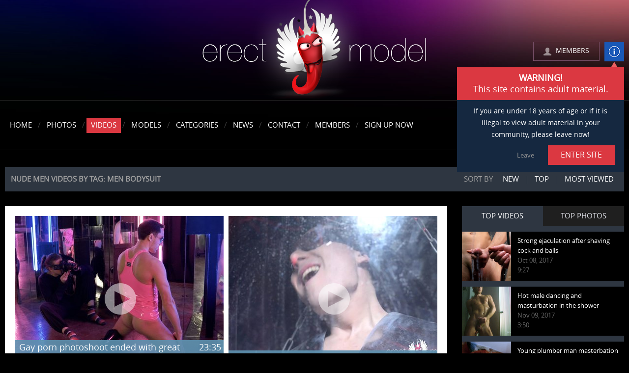

--- FILE ---
content_type: text/html; charset=UTF-8
request_url: https://erectmodel.com/videos/tags/men-bodysuit/
body_size: 23864
content:
<!DOCTYPE html>
<html lang="en">
<head>
	<meta http-equiv="content-type" content="text/html; charset=utf-8">
	<title>Nude men videos by tag: men bodysuit</title>
	<meta name="description" content="Only the best about men bodysuit in naked male art. Nude men videos sorted out by tag: men bodysuit">
	<meta name="keywords" content="">
			<link href="https://erectmodel.com/rss/" rel="alternate" type="application/rss+xml">
				<link rel="stylesheet" href="https://erectmodel.com/styles/all.css" media="all">
	<link rel="stylesheet" href="https://erectmodel.com/styles/jquery.fancybox.css" media="all">
	<script src="https://ajax.googleapis.com/ajax/libs/jquery/1.8.2/jquery.min.js"></script>
	<script src="https://erectmodel.com/js/jquery.carouFredSel-6.2.1-packed.js"></script>
	<script src="https://erectmodel.com/js/jquery.formstyler.min.js"></script>
	<script src="https://erectmodel.com/js/jquery.ad-gallery.js"></script>
	<script src="https://erectmodel.com/js/jquery.fancybox.pack.js"></script>
	<script src="https://erectmodel.com/js/jquery.cookie.js"></script>
	<script type="text/javascript" src="https://erectmodel.com/js/KernelTeamVideoSharingSystem.js?v=3.8.5"></script>
    
	<script type="text/javascript" src="https://erectmodel.com/js/KernelTeamImageRotator.js?v=3.8.5"></script>
	<script type="text/javascript">
		KT_rotationEngineStartup(0.2, 0.5);
	</script>
	<script src="https://erectmodel.com/js/main.js"></script>
</head>
<body>
<!-- Google Tag Manager -->
<noscript><iframe src="//www.googletagmanager.com/ns.html?id=GTM-TCGQPK"
height="0" width="0" style="display:none;visibility:hidden"></iframe></noscript>
<script>(function(w,d,s,l,i){w[l]=w[l]||[];w[l].push({'gtm.start':
new Date().getTime(),event:'gtm.js'});var f=d.getElementsByTagName(s)[0],
j=d.createElement(s),dl=l!='dataLayer'?'&l='+l:'';j.async=true;j.src=
'//www.googletagmanager.com/gtm.js?id='+i+dl;f.parentNode.insertBefore(j,f);
})(window,document,'script','dataLayer','GTM-TCGQPK');</script>
<!-- End Google Tag Manager -->

	<div class="wrapper">
		<div class="header">
			<div class="header-holder cfx">
								<strong class="logo">
					<a href="https://erectmodel.com/">erectmodel.com</a>
				</strong>
									<div class="members">
						<a href="https://erectmodel.com/login/" class="member disable-action fl">MEMBERS</a>
						<a class="info fr" href="">info</a>
						<div class="warning-message">
							<div class="title">
								<strong>WARNING!</strong>
								<span>This site contains adult material.</span>
							</div>
							<p>If you are under 18 years of age or if it is illegal to view adult material in your community, please leave now!</p>
							<div class="cfx links">
								<a href="" class="enter btn-red fr">ENTER SITE</a>
								<a href="https://www.google.com/" class="fr leave">Leave</a>
							</div>
						</div>
					</div>
							</div>
			<div class="navbar">
				<div class="header-holder cfx">
					<ul class="nav fl">
						<li><a href="https://erectmodel.com/">Home</a><span>/</span></li>
						<li><a href="https://erectmodel.com/photos/">Photos</a><span>/</span></li>
						<li class="active"><a href="https://erectmodel.com/videos/">Videos</a><span>/</span></li>
						<li><a href="https://erectmodel.com/models/">Models</a><span>/</span></li>
												<li><a href="https://erectmodel.com/updates/">Categories</a><span>/</span></li>
						<li><a href="https://erectmodel.com/news/">News</a><span>/</span></li>
						<li><a href="https://erectmodel.com/contact/">Contact</a><span>/</span></li>
													<li><a href="https://erectmodel.com/login/">Members</a></li>
																			<li><span>/</span><a href="https://erectmodel.com/signup/" class="hot_link">Sign Up Now</a></li>
											</ul>
					<div class="fr">
						<div class="fr search-form">
							<form action="https://erectmodel.com/search/">
								<input type="text" name="q" placeholder="SEARCH" class="fl">
								<input type="submit" value="Search" class="fr">
							</form>
						</div>
					</div>
				</div>
			</div>
		</div>
		<div class="popup-members" id="data_members">
			<div class="login-form">
				<form method="post" action="https://erectmodel.com/login.php" id="logon_form">
					<input type="hidden" value="login" name="action">
					<input type="hidden" name="redirect_to" value="/videos/tags/men-bodysuit/">
					<input type="text" placeholder="Username" name="username">
					<input type="password" placeholder="Password" name="pass">
					<div class="cfx">
						<input type="submit" class="fl btn-red" value="LOGIN">
						<a class="fl lost-password" href="https://erectmodel.com/signup/restore/">LOST PASSWORD?</a>
					</div>
				</form>
			</div>
		</div>
		<div class="main"><div class="main-menu cfx">
	<h1 id="page-title" class="title fl">Nude men videos by tag: men bodysuit</h1>
	<div class="sort fr">
	<span class="title fl">Sort by</span>
	<ul class="fr">
		<li>
			<a href="https://erectmodel.com/videos/">New</a>
		</li>
		<li>
			<a href="https://erectmodel.com/videos/?sort_by=rating">Top</a>
		</li>
		<li>
			<a href="https://erectmodel.com/videos/?sort_by=video_viewed">Most viewed</a>
		</li>
	</ul>
</div></div>
<div class="cfx">
	<div class="content fl">
		<div class="photos-list videos">
			<ul class="cfx" data-page-total="1" data-item-page="32" data-total="3">
									
	
			<li>
			<a href="https://erectmodel.com/video/gay-porn-photoshoot-ended-with-great-cum-shot-video/">
				<div class="img">
					<img width="425" height="305" src="https://erectmodel.com/contents/videos_screenshots/0/98/425x305/90.jpg" alt="Gay porn photoshoot ended with great cum shot video" onmouseover="KT_rotationStart(this, 'https://erectmodel.com/contents/videos_screenshots/0/98/425x305/', 100)" onmouseout="KT_rotationStop(this)">
					<h2 class="name">Gay porn photoshoot ended with great cum shot video<span class="item_duration">23:35</span></h2>
				</div>
			</a>
		</li>
			<li>
			<a href="https://erectmodel.com/video/spandex-guy-from-uniform-gay-porn/">
				<div class="img">
					<img width="425" height="305" src="https://erectmodel.com/contents/videos_screenshots/0/33/425x305/19.jpg" alt="Spandex guy from uniform gay porn" onmouseover="KT_rotationStart(this, 'https://erectmodel.com/contents/videos_screenshots/0/33/425x305/', 21)" onmouseout="KT_rotationStop(this)">
					<h2 class="name">Spandex guy from uniform gay porn<span class="item_duration">4:10</span></h2>
				</div>
			</a>
		</li>
			<li>
			<a href="https://erectmodel.com/video/nude-male-dance-by-sexy-boy-in-bodysuit/">
				<div class="img">
					<img width="425" height="305" src="https://erectmodel.com/contents/videos_screenshots/0/23/425x305/3.jpg" alt="Nude male dance by sexy boy in bodysuit" onmouseover="KT_rotationStart(this, 'https://erectmodel.com/contents/videos_screenshots/0/23/425x305/', 13)" onmouseout="KT_rotationStop(this)">
					<h2 class="name">Nude male dance by sexy boy in bodysuit<span class="item_duration">3:56</span></h2>
				</div>
			</a>
		</li>
	
			</ul>
							<div class="grey-area cfx"><a href="https://erectmodel.com/signup/" class="btn-red btn dark-red">Get instant Access and get this awesome features right now!</a></div>
						
		</div>
	</div>
									<div class="sidebar fr">
					<div class="tabs" id="tabs2">
			<ul class="small-list cfx">
				<li class="active">TOP VIDEOS</li>
				<li>TOP PHOTOS</li>
			</ul>
			<div class="big-list">
					<ul class="open">
					<li>
				<a class="cfx" href="https://erectmodel.com/video/strong-ejaculation-after-shaving-cock-and-balls/" data-rt="pqr=1:44703717b62a3a8d9e2af9d53768c80f:0:7:1">
					<span class="img fl">
						<img class="thumb" src="https://erectmodel.com/contents/videos_screenshots/0/7/100x100/20.jpg" width="100" height="100" alt="Strong ejaculation after shaving cock and balls" onmouseover="KT_rotationStart(this, 'https://erectmodel.com/contents/videos_screenshots/0/7/100x100/', 23)" onmouseout="KT_rotationStop(this)">
																		<span class="likes"><span>100%</span></span>
					</span>
					<div class="fr description">
						<span class="title">Strong ejaculation after shaving cock and balls</span>
						<span class="by">Oct 08, 2017</span>
						<i class="time">9:27</i>
					</div>
				</a>
			</li>
					<li>
				<a class="cfx" href="https://erectmodel.com/video/hot-male-dancing-and-masturbation-in-the-shower/" data-rt="pqr=2:44703717b62a3a8d9e2af9d53768c80f:0:10:1">
					<span class="img fl">
						<img class="thumb" src="https://erectmodel.com/contents/videos_screenshots/0/10/100x100/5.jpg" width="100" height="100" alt="Hot male dancing and masturbation in the shower" onmouseover="KT_rotationStart(this, 'https://erectmodel.com/contents/videos_screenshots/0/10/100x100/', 7)" onmouseout="KT_rotationStop(this)">
																		<span class="likes"><span>100%</span></span>
					</span>
					<div class="fr description">
						<span class="title">Hot male dancing and masturbation in the shower</span>
						<span class="by">Nov 09, 2017</span>
						<i class="time">3:50</i>
					</div>
				</a>
			</li>
					<li>
				<a class="cfx" href="https://erectmodel.com/video/young-plumber-man-masterbation-in-the-bath/" data-rt="pqr=3:44703717b62a3a8d9e2af9d53768c80f:0:17:1">
					<span class="img fl">
						<img class="thumb" src="https://erectmodel.com/contents/videos_screenshots/0/17/100x100/14.jpg" width="100" height="100" alt="Young plumber man masterbation in the bath" onmouseover="KT_rotationStart(this, 'https://erectmodel.com/contents/videos_screenshots/0/17/100x100/', 16)" onmouseout="KT_rotationStop(this)">
																		<span class="likes"><span>100%</span></span>
					</span>
					<div class="fr description">
						<span class="title">Young plumber man masterbation in the bath</span>
						<span class="by">Jan 13, 2018</span>
						<i class="time">9:33</i>
					</div>
				</a>
			</li>
					<li>
				<a class="cfx" href="https://erectmodel.com/video/long-hair-male-striptease-video/" data-rt="pqr=4:44703717b62a3a8d9e2af9d53768c80f:0:14:1">
					<span class="img fl">
						<img class="thumb" src="https://erectmodel.com/contents/videos_screenshots/0/14/100x100/11.jpg" width="100" height="100" alt="Long hair male striptease video" onmouseover="KT_rotationStart(this, 'https://erectmodel.com/contents/videos_screenshots/0/14/100x100/', 12)" onmouseout="KT_rotationStop(this)">
																		<span class="likes"><span>100%</span></span>
					</span>
					<div class="fr description">
						<span class="title">Long hair male striptease video</span>
						<span class="by">Dec 20, 2017</span>
						<i class="time">5:39</i>
					</div>
				</a>
			</li>
					<li>
				<a class="cfx" href="https://erectmodel.com/video/boxing-gay-porn-finished-with-handjob-in-boxing-gloves/" data-rt="pqr=5:44703717b62a3a8d9e2af9d53768c80f:0:60:1">
					<span class="img fl">
						<img class="thumb" src="https://erectmodel.com/contents/videos_screenshots/0/60/100x100/1.jpg" width="100" height="100" alt="Boxing gay porn finished with handjob in boxing gloves" onmouseover="KT_rotationStart(this, 'https://erectmodel.com/contents/videos_screenshots/0/60/100x100/', 44)" onmouseout="KT_rotationStop(this)">
																		<span class="likes"><span>100%</span></span>
					</span>
					<div class="fr description">
						<span class="title">Boxing gay porn finished with handjob in boxing gloves</span>
						<span class="by">May 31, 2019</span>
						<i class="time">17:28</i>
					</div>
				</a>
			</li>
			</ul>

					<ul>
					<li>
				<a class="cfx" href="https://erectmodel.com/photos/retro-gay-stocking-porn/">
					<span class="img fl">
						<img src="https://erectmodel.com/contents/albums/preview/100x100/0/83/preview.jpg" width="100" height="100" alt="Retro gay stocking porn">
																		<span class="likes"><span>100%</span></span>
					</span>
					<div class="fr description">
						<span class="title">Retro gay stocking porn</span>
						<span class="by">Nov 23, 2018</span>
						<i class="time">10 photos</i>
					</div>
				</a>
			</li>
					<li>
				<a class="cfx" href="https://erectmodel.com/photos/naked-swimmer-guy-poses-with-smooth-dick/">
					<span class="img fl">
						<img src="https://erectmodel.com/contents/albums/preview/100x100/0/25/preview.jpg" width="100" height="100" alt="Naked swimmer guy poses with smooth dick">
																		<span class="likes"><span>100%</span></span>
					</span>
					<div class="fr description">
						<span class="title">Naked swimmer guy poses with smooth dick</span>
						<span class="by">Oct 24, 2017</span>
						<i class="time">30 photos</i>
					</div>
				</a>
			</li>
					<li>
				<a class="cfx" href="https://erectmodel.com/photos/smooth-twink-cock-erect-and-flaccid/">
					<span class="img fl">
						<img src="https://erectmodel.com/contents/albums/preview/100x100/0/8/preview.jpg" width="100" height="100" alt="Smooth twink cock erect and flaccid">
																		<span class="likes"><span>100%</span></span>
					</span>
					<div class="fr description">
						<span class="title">Smooth twink cock erect and flaccid</span>
						<span class="by">Aug 09, 2017</span>
						<i class="time">27 photos</i>
					</div>
				</a>
			</li>
					<li>
				<a class="cfx" href="https://erectmodel.com/photos/guy-shaving-pubes-and-nice-long-cock/">
					<span class="img fl">
						<img src="https://erectmodel.com/contents/albums/preview/100x100/0/22/preview.jpg" width="100" height="100" alt="Guy shaving pubes and nice long cock">
																		<span class="likes"><span>100%</span></span>
					</span>
					<div class="fr description">
						<span class="title">Guy shaving pubes and nice long cock</span>
						<span class="by">Oct 04, 2017</span>
						<i class="time">23 photos</i>
					</div>
				</a>
			</li>
					<li>
				<a class="cfx" href="https://erectmodel.com/photos/hairy-male-ass-with-low-hanging-balls-pictures/">
					<span class="img fl">
						<img src="https://erectmodel.com/contents/albums/preview/100x100/0/105/preview.jpg" width="100" height="100" alt="Hairy male ass with low hanging balls pictures">
																		<span class="likes"><span>100%</span></span>
					</span>
					<div class="fr description">
						<span class="title">Hairy male ass with low hanging balls pictures</span>
						<span class="by">Jun 14, 2019</span>
						<i class="time">60 photos</i>
					</div>
				</a>
			</li>
			</ul>

			</div>
		</div>
				<a href="https://erectmodel.com/?action=redirect_adv&amp;id=1" title="" class="spot" target="blank"><img src="http://erectmodel.com/images/unnamed (3).jpg" alt="" width="300" height=""></a>
		<a href="https://erectmodel.com/?action=redirect_adv&amp;id=2" title="" class="spot" target="blank"><img src="http://erectmodel.com/images/unnamed (2).jpg" alt="" width="300" height=""></a>
						<div class="tags">
  <h3 class="cfx"><span class="fl">Tags</span></h3>
  <ul class="cfx">
          <li><a href="https://erectmodel.com/videos/tags/dick-head/" title="dick head" style="font-size: 17px;">dick head</a></li>
          <li><a href="https://erectmodel.com/videos/tags/kinky-boys/" title="kinky boys" style="font-size: 9px;">kinky boys</a></li>
          <li><a href="https://erectmodel.com/videos/tags/huge-erection/" title="huge erection" style="font-size: 10px;">huge erection</a></li>
          <li><a href="https://erectmodel.com/videos/tags/hot-male-nude/" title="hot male nude" style="font-size: 21px;">hot male nude</a></li>
          <li><a href="https://erectmodel.com/videos/tags/hard-cock/" title="hard cock" style="font-size: 20px;">hard cock</a></li>
          <li><a href="https://erectmodel.com/videos/tags/penis-glans/" title="penis glans" style="font-size: 15px;">penis glans</a></li>
          <li><a href="https://erectmodel.com/videos/tags/erected-penis/" title="erected penis" style="font-size: 23px;">erected penis</a></li>
          <li><a href="https://erectmodel.com/videos/tags/big-head-cock/" title="big head cock" style="font-size: 11px;">big head cock</a></li>
          <li><a href="https://erectmodel.com/videos/tags/outdoor-gay/" title="outdoor gay" style="font-size: 21px;">outdoor gay</a></li>
          <li><a href="https://erectmodel.com/videos/tags/hairy-male-legs/" title="hairy male legs" style="font-size: 9px;">hairy male legs</a></li>
          <li><a href="https://erectmodel.com/videos/tags/cock-close-up/" title="cock close up" style="font-size: 22px;">cock close up</a></li>
          <li><a href="https://erectmodel.com/videos/tags/masturbating-guys/" title="masturbating guys" style="font-size: 10px;">masturbating guys</a></li>
          <li><a href="https://erectmodel.com/videos/tags/circumcised-dick/" title="circumcised dick" style="font-size: 12px;">circumcised dick</a></li>
          <li><a href="https://erectmodel.com/videos/tags/straight-naked-men/" title="straight naked men" style="font-size: 15px;">straight naked men</a></li>
          <li><a href="https://erectmodel.com/videos/tags/young-penis/" title="young penis" style="font-size: 8px;">young penis</a></li>
          <li><a href="https://erectmodel.com/videos/tags/flaccid-penis/" title="flaccid penis" style="font-size: 24px;">flaccid penis</a></li>
          <li><a href="https://erectmodel.com/videos/tags/cock-play/" title="cock play" style="font-size: 18px;">cock play</a></li>
          <li><a href="https://erectmodel.com/videos/tags/solo-handjob/" title="solo handjob" style="font-size: 11px;">solo handjob</a></li>
          <li><a href="https://erectmodel.com/videos/tags/men-toes/" title="men toes" style="font-size: 13px;">men toes</a></li>
          <li><a href="https://erectmodel.com/videos/tags/guys-in-underwear/" title="guys in underwear" style="font-size: 15px;">guys in underwear</a></li>
          <li><a href="https://erectmodel.com/videos/tags/uncut-boys/" title="uncut boys" style="font-size: 19px;">uncut boys</a></li>
          <li><a href="https://erectmodel.com/videos/tags/men-ass/" title="men ass" style="font-size: 21px;">men ass</a></li>
          <li><a href="https://erectmodel.com/videos/tags/guys-butts/" title="guys butts" style="font-size: 22px;">guys butts</a></li>
          <li><a href="https://erectmodel.com/videos/tags/gay-bubble-ass/" title="gay bubble ass" style="font-size: 11px;">gay bubble ass</a></li>
          <li><a href="https://erectmodel.com/videos/tags/boys-stripping/" title="boys stripping" style="font-size: 24px;">boys stripping</a></li>
          <li><a href="https://erectmodel.com/videos/tags/male-buttocks/" title="male buttocks" style="font-size: 19px;">male buttocks</a></li>
          <li><a href="https://erectmodel.com/videos/tags/dick-bulge/" title="dick bulge" style="font-size: 10px;">dick bulge</a></li>
          <li><a href="https://erectmodel.com/videos/tags/guy-pubes/" title="guy pubes" style="font-size: 17px;">guy pubes</a></li>
          <li><a href="https://erectmodel.com/videos/tags/guys-undressing/" title="guys undressing" style="font-size: 24px;">guys undressing</a></li>
          <li><a href="https://erectmodel.com/videos/tags/big-ass-man/" title="big ass man" style="font-size: 14px;">big ass man</a></li>
          <li><a href="https://erectmodel.com/videos/tags/solo-male-porn/" title="solo male porn" style="font-size: 17px;">solo male porn</a></li>
          <li><a href="https://erectmodel.com/videos/tags/uncircumcised-cock/" title="uncircumcised cock" style="font-size: 19px;">uncircumcised cock</a></li>
          <li><a href="https://erectmodel.com/videos/tags/naked-tattooed-men/" title="naked tattooed men" style="font-size: 9px;">naked tattooed men</a></li>
          <li><a href="https://erectmodel.com/videos/tags/foreskin-cock/" title="foreskin cock" style="font-size: 13px;">foreskin cock</a></li>
          <li><a href="https://erectmodel.com/videos/tags/uncircumsized-dick/" title="uncircumsized dick" style="font-size: 18px;">uncircumsized dick</a></li>
          <li><a href="https://erectmodel.com/videos/tags/torso-man/" title="torso man" style="font-size: 14px;">torso man</a></li>
          <li><a href="https://erectmodel.com/videos/tags/shaved-dick/" title="shaved dick" style="font-size: 18px;">shaved dick</a></li>
          <li><a href="https://erectmodel.com/videos/tags/penis-masturbation/" title="penis masturbation" style="font-size: 12px;">penis masturbation</a></li>
          <li><a href="https://erectmodel.com/videos/tags/bulge-gay/" title="bulge gay" style="font-size: 14px;">bulge gay</a></li>
          <li><a href="https://erectmodel.com/videos/tags/erection-porn/" title="erection porn" style="font-size: 20px;">erection porn</a></li>
          <li><a href="https://erectmodel.com/videos/tags/strip-man/" title="strip man" style="font-size: 23px;">strip man</a></li>
          <li><a href="https://erectmodel.com/videos/tags/horny-guys/" title="horny guys" style="font-size: 20px;">horny guys</a></li>
          <li><a href="https://erectmodel.com/videos/tags/nude-muscle-men/" title="nude muscle men" style="font-size: 13px;">nude muscle men</a></li>
          <li><a href="https://erectmodel.com/videos/tags/feet-gay/" title="feet gay" style="font-size: 16px;">feet gay</a></li>
          <li><a href="https://erectmodel.com/videos/tags/big-penis/" title="big penis" style="font-size: 16px;">big penis</a></li>
          <li><a href="https://erectmodel.com/videos/tags/bubble-butt-men/" title="bubble butt men" style="font-size: 12px;">bubble butt men</a></li>
          <li><a href="https://erectmodel.com/videos/tags/shaved-balls/" title="shaved balls" style="font-size: 22px;">shaved balls</a></li>
          <li><a href="https://erectmodel.com/videos/tags/jizz-gay/" title="jizz gay" style="font-size: 8px;">jizz gay</a></li>
          <li><a href="https://erectmodel.com/videos/tags/natural-men/" title="natural men" style="font-size: 23px;">natural men</a></li>
          <li><a href="https://erectmodel.com/videos/tags/dick-big/" title="dick big" style="font-size: 16px;">dick big</a></li>
      </ul>
</div>
		</div>
</div>
<div class="bottom-spot">
	<a href="http://refer.ccbill.com/cgi-bin/clicks.cgi?CA=950536-0000&PA=2625074" target="blank"><img src="https://erectmodel.com/images/BigDickSale2.jpeg" alt="" width="1260" height=""></a>
</div>		</div>
		<div class="footer cfx">
			<div class="fl info">
				<div class="follow-block">
					<div class="addthis_horizontal_follow_toolbox"></div>
					<script type="text/javascript" src="//s7.addthis.com/js/300/addthis_widget.js#pubid=ra-54f9a52533987bcb" async="async"></script>
				</div>
				<ul class="nav cfx">
					<li><a href="https://erectmodel.com/">Home</a><span>/</span></li>
					<li><a href="https://erectmodel.com/photos/">Photos</a><span>/</span></li>
			  		<li class="active"><a href="https://erectmodel.com/videos/">Videos</a><span>/</span></li>
					<li><a href="https://erectmodel.com/contact/">Contact</a><span>/</span></li>
										<li><a href="https://erectmodel.com/login/">Member Login</a><span>/</span></li>
															<li><a href="https://erectmodel.com/signup/">Sign Up Now</a></li>
									</ul>
				<p>Copyright 2013-2026 erectmodel.com. All rights reserved. | <a href="https://erectmodel.com/terms/" rel="nofollow">Terms and Conditions</a> | <a href="https://erectmodel.com/support/" rel="nofollow">Content Removal</a> | <a href="https://erectmodel.com/webmasters/">WEBMASTERS</a></p>
				<p><a href="https://erectmodel.com/terms/" rel="nofollow">Models appearing on this website are over the age of 18. 18 U.S.C. 2257 Record Keeping Requirements Compliance Statement</a></p>

			</div>
			<strong class="logo fr"><a href="https://erectmodel.com/">Erect model</a></strong>
		</div>
		<div class="up">Up</div>
	</div>
<script type="text/javascript">
    rotatorEnableLinks(true, 'videos');
</script>
</body>
</html>

--- FILE ---
content_type: text/css
request_url: https://erectmodel.com/styles/all.css
body_size: 88624
content:
@font-face {
    font-family: 'open_sanslight';
    src: url('../fonts/opensans-light-webfont.eot');
    src: url('../fonts/opensans-light-webfont.eot?#iefix') format('embedded-opentype'),
         url('../fonts/opensans-light-webfont.woff2') format('woff2'),
         url('../fonts/opensans-light-webfont.woff') format('woff'),
         url('../fonts/opensans-light-webfont.ttf') format('truetype'),
         url('../fonts/opensans-light-webfont.svg#open_sanslight') format('svg');
    font-weight: normal;
    font-style: normal;

}
@font-face {
    font-family: 'open_sansregular';
    src: url('../fonts/opensans-regular-webfont.eot');
    src: url('../fonts/opensans-regular-webfont.eot?#iefix') format('embedded-opentype'),
         url('../fonts/opensans-regular-webfont.woff2') format('woff2'),
         url('../fonts/opensans-regular-webfont.woff') format('woff'),
         url('../fonts/opensans-regular-webfont.ttf') format('truetype'),
         url('../fonts/opensans-regular-webfont.svg#open_sansregular') format('svg');
    font-weight: normal;
    font-style: normal;

}
@font-face {
    font-family: 'open_sansbold';
    src: url('../fonts/opensans-bold-webfont.eot');
    src: url('../fonts/opensans-bold-webfont.eot?#iefix') format('embedded-opentype'),
         url('../fonts/opensans-bold-webfont.woff2') format('woff2'),
         url('../fonts/opensans-bold-webfont.woff') format('woff'),
         url('../fonts/opensans-bold-webfont.ttf') format('truetype'),
         url('../fonts/opensans-bold-webfont.svg#open_sansbold') format('svg');
    font-weight: normal;
    font-style: normal;

}
@font-face {
    font-family: 'open_sansextrabold';
    src: url('../fonts/opensans-extrabold-webfont.eot');
    src: url('../fonts/opensans-extrabold-webfont.eot?#iefix') format('embedded-opentype'),
         url('../fonts/opensans-extrabold-webfont.woff2') format('woff2'),
         url('../fonts/opensans-extrabold-webfont.woff') format('woff'),
         url('../fonts/opensans-extrabold-webfont.ttf') format('truetype'),
         url('../fonts/opensans-extrabold-webfont.svg#open_sansextrabold') format('svg');
    font-weight: normal;
    font-style: normal;
}
@font-face {
    font-family: 'icomoon';
    src:    url('../fonts/icomoon.eot?et482x');
    src:    url('../fonts/icomoon.eot?et482x#iefix') format('embedded-opentype'),
        url('../fonts/icomoon.ttf?et482x') format('truetype'),
        url('../fonts/icomoon.woff?et482x') format('woff'),
        url('../fonts/icomoon.svg?et482x#icomoon') format('svg');
    font-weight: normal;
    font-style: normal;
}

[class^="icon-"], [class*=" icon-"] {
    /* use !important to prevent issues with browser extensions that change fonts */
    font-family: 'icomoon' !important;
    speak: none;
    font-style: normal;
    font-weight: normal;
    font-variant: normal;
    text-transform: none;
    line-height: 1;

    /* Better Font Rendering =========== */
    -webkit-font-smoothing: antialiased;
    -moz-osx-font-smoothing: grayscale;
}

.icon-folder-open:before {
    content: "\e900";
}
.icon-new-tab:before {
    content: "\e901";
}

body,div,dl,dt,dd,ul,ol,li,h1,h2,h3,h4,h5,h6,pre,form,fieldset,input,p,blockquote,th,td{margin:0;padding:0;}fieldset,img{border:0;}img,object,embed{vertical-align:bottom;}ol,ul{list-style:none;}caption,th{text-align:left;}h1,h2,h3,h4,h5,h6{font-size:100%;}q:before,q:after{content:'';}a *{cursor:pointer;}

.clearfix:after {content:".";display:block;height:0;clear:both;visibility:hidden;}
* html .clearfix {height:1%;}
*:first-child + html .clearfix {min-height:1%;}
*:focus {outline:0;}
:-moz-placeholder {color:#22284f;opacity:1;}
::-moz-placeholder {color:#22284f;opacity:1;}
::-webkit-input-placeholder {color:#22284f;}
:-ms-input-placeholder {color:#22284f;}
::placeholder{color:#22284f;}
.placeholder{color:#22284f !important;}
.search-form :-moz-placeholder {color:#a0a0a0;opacity:1;}
.search-form ::-moz-placeholder {color:#a0a0a0;opacity:1;}
.search-form ::-webkit-input-placeholder {color:#a0a0a0;}
.search-form :-ms-input-placeholder {color:#a0a0a0;}
.search-form ::placeholder{color:#a0a0a0;}
.search-form .placeholder{color:#a0a0a0 !important;}
:focus:-moz-placeholder {color:transparent;}
:focus::-moz-placeholder {color:transparent;}
:focus::-webkit-input-placeholder {color:transparent;}
:focus:-ms-input-placeholder {color:transparent;}
:focus::placeholder {color:transparent;}
input[type="submit"]{-webkit-appearance:none}

html{background:#000;}
body{
	background:#000 url(../images/bg-body.jpg) no-repeat;
	-webkit-background-size:100% auto;
	background-size:100% auto;
	min-width:1260px;
	font:14px/1.2 'open_sansregular', Arial, Helvetica, sans-serif;
	color:#757575;
}
.popup-body{
	min-width:930px;
	width:930px;
}
a{
	color:#757575;
	text-decoration:none;
}
a:hover{text-decoration:underline;}
.cfx:after{
	content:"";
	display:block;
	clear:both;
}
.content_link a {
	display: inline-block;
	vertical-align: middle;
	zoom: 1;
	*display: inline;
	line-height: 1.6em;
	background: #db3841 !important;
	color: #fff !important;
	text-decoration: none !important;
	padding: 0px 8px;
	-webkit-border-radius: 3px;
	-moz-border-radius: 3px;
	border-radius: 3px;
	position: relative;
}
.content_link a:hover {
	background: #810505 !important;
	color: #fff !important;
}
.content_link a [class^="icon-"],
.content_link a [class*=" icon-"] {
	font-size: 12px;
	margin-left: 4px;
}
*+html .cfx{zoom:1;}
.fl{float:left;}
.fr{float:right;}
.btn-red{
	text-align:center;
	border:none;
	cursor:pointer;
	-webkit-border-radius:0;
	-moz-border-radius:0;
	border-radius:0;
	background:#db3841;
	color:#fff;
	font-size:16px;
	padding:8px 26px;
	font-family:'open_sansregular', Arial, Helvetica, sans-serif;
}
.btn-blue{background-color:#83b0cb;}
.btn-blue:hover{
	background-color:#3c7b9f;
	text-decoration:none;
}
.btn-red:hover{text-decoration:none;}
.btn.dark-red{background:#db3841;}
.btn.dark-red:hover{background:#810505;}
.header{
	padding:0 0 34px;
	position:relative;
	z-index:3;
}
.header-holder{
	position:relative;
	width:1260px;
	margin:0 auto;
}
.header .logo{
	display:block;
	margin:0 auto -3px;
	overflow:hidden;
	text-indent:-9999px;
	background:url(../images/logo.png) no-repeat;
	width:456px;
	height:207px;
}
.user-logged .logo{
	float:left;
	margin:3px 0 -3px 2px;
}
.user-logged .user-bar{
	margin:85px 0 0;
	color:#fff;
	font-weight:300;
}
.user-logged .user-bar a{color:#fff}
.user-logged .user-bar a:hover{
	text-decoration:none;
	color:#169bbc;
}
.user-logged .area ul{margin:0 6px 0 0;}
.user-logged .area ul li{
	float:left;
	font-size:12px;
	line-height:17px;
	padding:0 0 0 6px;
}
.user-logged .area ul .active a{color:#169bbc;}
.user-logged .area .my-profile{
	display:inline-block;
	padding:0 5px 0 22px;
	background:url(../images/icon-person_3.png) no-repeat 0 2px;
}
.user-logged .user-menu{
	border-top:1px solid #5c4164;
	margin:9px 0 0;
	padding:9px 0 0;
	text-transform:uppercase;
}
.user-logged .user-menu li{
	float:left;
	color:#404040;
}
.user-logged .user-menu li a{
	float:left;
	margin:0 10px;
}
.user-logged .user-menu li:first-child a{margin-left:0;}
.user-logged .user-menu li:last-child a{margin-right:0;}
.header .logo a{
	display:block;
	height:100%;
}
.header .members{
	position:absolute;
	top:85px;
	right:0;
	width:185px;
}
.header .members .info{
	width:40px;
	height:40px;
	background:#1958b7 url(../images/icon-info.png) no-repeat 50% 50%;
	overflow:hidden;
	text-indent:-9999px;
}
.header .members .member{
	color:#fff;
	width:88px;
	padding:10px 0 11px 45px;
	border:1px solid #785069;
	font-size:14px;
	background:url(../images/icon-member.png) no-repeat 20px 11px;
}
.header .show-form .member{
	background-color:#2e3641;
	border-color:#2e3641;
}
.header .members .member:hover{text-decoration:none;}
.header .warning-message{
	z-index:100;
	display:none;
	position:absolute;
	top:51px;
	right:0;
	background:#152840;
	color:#fff;
	text-align:center;
	padding:0 19px 15px;
	width:302px;
	line-height:24px;
}
.header .show-warning .warning-message{display:block;}
.header .warning-message:after{
	position:absolute;
	top:-10px;
	right:14px;
	content:'';
	width:12px;
	height:11px;
	background:url(../images/arrow_1.png) no-repeat;
}
.header .warning-message .title{
	line-height:1.2;
	background:#db3841;
	font-size:18px;
	margin:0 -19px 11px;
	padding:13px 19px 11px;
}
.header .warning-message strong{
	display:block;
	margin:0 0 2px;
}
.header .warning-message p{margin:0 0 9px;}
.header .warning-message .links{
	text-align:right;
	font-size:13px;
}
.header .warning-message .leave{
	color:#919191;
	margin:9px 0 0;
}
.header .warning-message .enter{margin:0 0 0 28px;}
.header .login-form{
	padding:23px 23px 25px 21px;
	width:286px;
	position:absolute;
	right:50px;
	top:39px;
	background:#2e3641;
	display:none;
	z-index:100;
}
.header .show-form .login-form{display:block;}
.popup-members .login-form input[type="password"],
.popup-members .login-form input[type="text"],
.header .login-form input[type="password"],
.header .login-form input[type="text"]{
	-webkit-border-radius:0;
	-moz-border-radius:0;
	border-radius:0;
	display:block;
	border:none;
	margin:0 0 19px;
	padding:12px 14px 9px;
	width:258px;
	font:14px/1.2 'open_sansregular', Arial, Helvetica, sans-serif;
	color:#22284f;
}
.header .login-form .form-item {
	font:14px/1.2 'open_sansregular', Arial, Helvetica, sans-serif;
	margin:0 0 19px;
}
.popup-members .login-form input[type="submit"],
.header .login-form input[type="submit"]{
	-webkit-appearance:none;
	padding:11px 0 10px;
	width:106px;
	margin:0 31px 0 0;
	font-size:14px;
}
.popup-members .login-form .lost-password,
.header .login-form .lost-password{
	font-size:14px;
	color:#fff;
	margin:12px 0 0;
}
.header .login-form .lost-password {
	margin-top: 2px;
}
.navbar{
	border:1px solid #1f1f1f;
	border-width:1px 0;
	padding:28px 0;
}
.nav{
	margin:7px 0 0 1px;
	text-transform:uppercase;
	font-size:15px;
	font-weight:300;
	color:#404040;
}
.nav li{float:left;}
.nav a{
	padding:6px 9px 7px;
	float:left;
	color:#fff;
	margin:0 3px;
}
.nav a{margin:0 2px 0 3px\0/;}
@keyframes hot_link {
	0%   { color: #ffffff; }
	30% { color: #fc476a; }
	70% { color: #fc476a; }
	100% { color: #ffffff; }
}
@-moz-keyframes hot_link {
	0%   { color: #ffffff; }
	30% { color: #fc476a; }
	70% { color: #fc476a; }
	100% { color: #ffffff; }
}
@-webkit-keyframes hot_link {
	0%   { color: #ffffff; }
	30%   { color: #fc476a; }
	70%   { color: #fc476a; }
	100% { color: #ffffff; }
}
.hot_link {
	animation: hot_link 2s infinite;
	-moz-animation: hot_link 2s infinite;
	-webkit-animation: hot_link 2s infinite;
}
.active > .hot_link,
.hot_link.active,
.hot_link:hover {
	animation: none;
	-moz-animation: none;
	-webkit-animation: none;
}
.nav li:first-child a{margin-left:0;}
.nav span{
	padding:6px 0 0;
	float:left;
}
.nav .active a,
.nav .active a:hover{
	color:#fff;
	background:#db3841;
}
.nav a:hover{
	color:#fc476a;
	text-decoration:none;
}
.social-networks li{
	float:left;
	overflow:hidden;
	text-indent:-9999px;
	width:44px;
	height:44px;
	background:url(../images/icons-soc-networks.png) no-repeat;
}
.social-networks .tw{background-position:-44px 0;}
.social-networks .pr{background-position:-88px 0;}
.social-networks .fb:hover{background-position:0 -44px;}
.social-networks .tw:hover{background-position:-44px -44px;}
.social-networks .pr:hover{background-position:-88px -44px;}
.social-networks a{
	display:block;
	height:100%;
	width:100%;
	padding:0 !important;
}
.social-networks a span{
	display:none !important;
}
.search-form{
	background:#121212;
	margin:0 0 0 1px;
}
.search-form input[type="text"]{
	border:none;
	height:20px;
	background:none;
	padding:12px 10px;
	width:153px;
	font:15px/1.2 'open_sansregular', Arial, Helvetica, sans-serif;
	color:#a0a0a0;
}
.search-form input[type="submit"]{
	overflow:hidden;
	text-indent:-9999px;
	background:url(../images/btn-search.png) no-repeat;
	width:50px;
	height:44px;
	font-size:0;
	padding:0;
	margin:0;
	border:none;
	-webkit-border-radius:0;
	-moz-border-radius:0;
	border-radius:0;
	cursor:pointer;
}
.search-form input[type="submit"]:hover{background-position:0 -44px;}
.main{
	width:1260px;
	margin:0 auto;
	padding:0 0 31px;
}
.top-carousel{
	position:relative;
	margin:0 0 20px;
}
.top-carousel .holder{
	overflow:hidden;
	width:100%;
}
.top-carousel ul{width:99999px;}
.top-carousel li{
	width:1260px;
	height:500px;
	float:left;
	position:relative;
}
.top-carousel.thin li{height:300px;}
.top-carousel img{display:block;}
.top-carousel .description{
	position:absolute;
	left:106px;
	top:67px;
	width:800px;
	color:#fff;
	font-size:16px;
	line-height:24px;
	text-shadow:1px 2px 0 #020202;
	text-transform:uppercase;
	overflow:hidden;
	max-height:430px;
}
.top-carousel.thin .description{top:15px;}
.top-carousel .description .title{
	overflow:hidden;
	text-overflow:ellipsis;
	white-space:nowrap;
	font-weight:800;
	font-size:60px;
	line-height:1.2;
	display:block;
	color:#fff;
	margin:0 0 12px -4px;
}
.top-carousel .description strong.title{
	font-size:100px;
	text-shadow:none;
	margin:0 0 -10px -9px;
}
.top-carousel .description p{margin:0 0 24px;}
.top-carousel .description a{
	padding:13px 42px;
	margin-top:16px;
	color:#fff;
	text-shadow:none;
	font-weight:bold;
	font-size:16px;
}
.top-carousel .description a:hover{text-decoration:none;}
.top-carousel .btn-prev,
.top-carousel .btn-next{
	position:absolute;
	left:0;
	top:50%;
	margin:-40px 0 0;
	overflow:hidden;
	text-indent:-9999px;
	background:url(../images/btns-prev-next.png) no-repeat;
	width:80px;
	height:80px;
}
.top-carousel .btn-next{
	left:auto;
	right:0;
	background-position:-80px 0;
}
.main-menu{
	margin:0 0 30px;
	background:#2e3641;
	text-transform:uppercase;
	font-size:15px;
	font-weight:300;
	color:#a0a0a0;
	padding:0 5px 0 12px;
	height:50px;
	position:relative;
	z-index:2;
}
.main-menu .title{margin:16px 11px 0 0;}
.main-menu .categories ul{
	border-right:1px solid #000;
	padding:0 2px 0 0;
}
.main-menu li{
	padding:0 8px 0 7px;
	float:left;
	position:relative;
	background:url(../images/separator_1.png) no-repeat 0 19px;
}
.main-menu li:first-child{
	background:none;
	padding-left:0;
}
.main-menu .categories ul span,
.main-menu a{
	padding:16px 8px 14px 9px;
	color:#fff;
	display:block;
	cursor:pointer;
}
.main-menu .categories ul span:hover,
.main-menu a:hover,
.main-menu .active a{
	text-decoration:none;
	background:#000;
	border-bottom:2px solid #eb5b4c;
}
.main-menu .categories ul ul{
	position:absolute;
	left:0;
	top:50px;
	display:none;
	padding:0;
	border:0;
	background:#2e3641;
}
.main-menu .categories ul li:hover ul{
	display:block;
}
.main-menu .categories ul ul li{
	padding:0;
	float:none;
	background:none;
	white-space:nowrap;
}
.main-menu .categories ul ul a{
	padding:10px;
}
.main-menu .categories ul ul a:hover{
	border:none;
}
.content{width:900px;}
.post{margin:0 0 30px;}
.post .player,
.post .photos-area{
	position:relative;
	max-height: 500px;
	overflow: hidden;
	min-height: 140px;
}
.post.video-popup .player {
	min-height: auto;
	max-height: auto;
}
.post .photos-area[data]{
	min-height:676px;
}
.post img{display:block;}
.post .description{
	position:absolute;
	left:0;
	bottom:0;
	font-size:44px;
	color:#fff;
	font-weight:300;
	max-width:782px;
}
.post .description a{color:#fff;}
.post .photos-area .description{bottom:0;}
.post .photos-area .description .text-block{
	line-height:1.1;
	padding-bottom:27px;
	padding-top:18px;
}
.post .description .text-block{
	padding:16px 21px 19px 58px;
	opacity:0.9;
	filter:alpha(opacity=90);
	background:#5d91af;
}
.post .player .play{
	position:absolute;
	top:50%;
	left:50%;
	text-indent:-9999px;
	overflow:hidden;
	background:url(../images/btn-post-play.png) no-repeat;
	width:64px;
	height:64px;
	margin:-32px 0 0 -32px;
}
.post .icons{
	height:120px;
	left:-12px;
	position:absolute;
	top:-120px;
	width:250px;
	overflow:hidden;
	text-indent:-9999px;
}
.post .icons-long{
	width:330px;
}
.post .icons .logo{
	width:196px;
	height:120px;
	margin:0 -54px 0 0;
	background:url(../images/logo-small.png) no-repeat;
}
.post_images .post_album_image {
	width: 100%;
	height: auto;
	border: 1px solid #d2d2d2;
	margin: 0 0 10px;
	height: auto;
	-webkit-box-sizing: border-box;
	-moz-box-sizing: border-box;
	box-sizing: border-box;
}
.hot-icon,
.new-icon{
	width:90px;
	height:55px;
	background:url(../images/icon-hot.png) no-repeat;
}
.new-icon{background:url(../images/icon-new.png) no-repeat;}
.post .icons .hot-icon,
.post .icons .new-icon{margin:63px 3px 0 0;}
.video-description{
	overflow:hidden;
	background:#fff;
	padding:0 50px;
}
.small-info{
	color:#757575;
	font-size:13px;
	margin:0 0 1px;
}
.small-info .by{
	height:23px;
	background:#83b0cb;
	padding:11px 27px 16px 30px;
	color:#fff;
	font-size:18px;
	margin:0 1px 0 0;
}
.small-info .by a{color:#fff;}
.small-info .btn-play{
	height:23px;
	padding:12px 31px 15px 64px;
	color:#fff;
	font-size:18px;
	margin:0 1px 0 0;
	text-transform:uppercase;
	background:#db3841 url(../images/icon-play_big.png) no-repeat 31px 13px;
}
.small-info .btn-play:hover{
	text-decoration:none;
	background-color:#bd1b1f;
}
.small-info .btn-prev,
.small-info .btn-next{
	overflow:hidden;
	text-indent:-9999px;
	width:50px;
	height:50px;
	margin:0 1px 0 0;
	background:#db3841 url(../images/btns-prev-next_2.png) no-repeat;
}
.small-info .btn-next{background-position:-50px 0;}
.small-info .btn-prev:hover,
.small-info .btn-next:hover{background-color:#810505;}
.small-info .note{
	padding:16px 0 0 20px;
	text-transform:uppercase;
}
.list-preview{
	overflow:hidden;
	width:101%;
	margin:0 0 18px;
}
.list-preview li{float:left;}
.list-preview a{
	display:block;
	position:relative;
}
.list-preview a:after{
	position:absolute;
	left:50%;
	top:50%;
	width:24px;
	height:24px;
	margin:-12px 0 0 -12px;
	background:url(../images/icon-play_small.png) no-repeat;
	content:'';
}
.list-preview img{display:block;}
.post .info{
	font-size:16px;
	line-height:30px;
	margin:0 0 30px 29px;
}
.post .info-holder{
	overflow:hidden;
	height:90px;
	margin:0 0 18px;
}
.post .info h2{
	font-size:24px;
	line-height:1.2;
	margin:0 0 4px;
	color:#454545;
	font-weight:normal;
}
.post .info-holder p{display:inline;}
/*.post .info p{margin:0 0 18px;}*/
.post .info p a:hover{text-decoration:underline;}
.post .links{margin:0 0 0 2px;}
.post .links a{
	margin:0 1px 0 0;
	color:#fff;
}
.post .links a:hover{text-decoration:none;}
.post .links .continue{
	font-size:18px;
	padding:8px 20px 12px 18px;
	background:#5e92b0;
}
.post .links .continue:hover{background-color:#3c7b9f;}
.post .links .dark-red{
	text-transform:uppercase;
	font-size:16px;
	padding:10px 41px;
	font-weight:bold;
}
.compact-info{
	background:#fff;
	font-size:13px;
	color:#757575;
	border:1px solid #e3e3e3;
	overflow:hidden;
	padding:0 0 15px;
}
.compact-info .block{
	padding:27px 30px 9999px;
	margin:0 0 -9999px;
	min-height:102px;
	width:205px;
	border-left:1px solid #e3e3e3;
}
.compact-info .block:first-child{border:none;}
.compact-info .heading{
	text-transform:uppercase;
	display:block;
	margin:0 0 14px;
}
.post li{display:inline;}
.compact-info a{
	font-weight:bold;
	color:#5e92b0;
}
.compact-info a:hover{
	color:#000;
	text-decoration:none;
}
.picture-post{
	margin:0;
	padding:30px;
	background:#f9f9f9;
}
.picture-post .item{width:400px;}
.picture-post .photo a{
	display:block;
	position:relative;
}
.picture-post .photo .description{
	position:absolute;
	left:0;
	bottom:0;
	font-size:30px;
	font-weight:300;
}
.picture-post .photo .description .text-block{padding:13px 17px 14px 18px;}
.picture-post .photo .icons{margin:0 0 0 -47px;}
.picture-post .photo .logo{margin:0 -54px 0 0;}
.picture-post .photo .hot-icon,
.picture-post .photo .new-icon{margin:63px 0 0 1px;}
.picture-post .small-info{margin:0 0 11px;}
.post.style2 .small-info{margin:0 0 25px;}
.picture-post .small-info .by{
	height:auto;
	font-size:14px;
	padding:16px 19px 17px;
}
.small-info .btn-photo,
.small-info .btn-video{
	overflow:hidden;
	text-indent:-9999px;
	width:59px;
	height:50px;
	background:url(../images/icon-photo.png) no-repeat 50% 50%;
}
.small-info .btn-video{background:url(../images/icon-video.png) no-repeat 50% 50%;}
.picture-post .info{
	margin:0;
	font-size:14px;
	line-height:1.2;
}
.picture-post .info h2{
	font-size:18px;
	margin:0 0 22px;
}
.post.style2 .info h2{margin:0 0 13px;}
.picture-post .info p{margin:0 0 17px;}
.picture-post .links{
	margin:0 0 0 -1px;
	width:404px;
}
.picture-post .links .btn{
	padding:15px 23px 15px 25px;
	width:167px;
	white-space:nowrap;
}
.picture-post .links .btn.continue{
	padding:12px 20px 16px 18px;
	width:149px;
}
.more,
.show-more{
	display:block;
	text-align:center;
	background:#424553;
	padding:26px 0 25px;
	font-size:24px;
	font-weight:700;
	color:#fff;
	margin:0 0 30px;
}
.more span,
.show-more span{
	display:inline-block;
	background:url(../images/icon-more.png) no-repeat 0 5px;
	padding:0 0 0 41px;
}
.more:hover,
.show-more:hover{text-decoration:none;}
.post .photos-area img{float:left;}
.post .photos-guy{margin:18px 0 32px -29px;}
.post .photos-guy li{float:left;}
.categories-list{width:100%;}
.categories-list ul{width:110%;}
.categories-list li{
	float:left;
	margin:0 30px 30px 0;
	width:280px;
	height:420px;
}
.categories-list li a{
	display:block;
	width:280px;
	height:420px;
}
.categories-list li a:hover{text-decoration:none;}
.categories-list .img{
	position:relative;
	width:280px;
	height:420px;
}
.categories-list .description{
	position:absolute;
	left:0;
	bottom:0;
	font-size:13px;
	color:#fff;
}
.categories-list .description h2{
	font-size:30px;
	font-weight:300;
	color:#fff;
	padding:13px 18px 14px;
	background:rgba(183, 7, 7, 0.9);
	-ms-filter:"progid:DXImageTransform.Microsoft.gradient(startColorstr=#E6B80707, endColorstr=#E6B80707)";
}
.categories-list .model_thumb .description {
	width: 100%;
}
.categories-list .description h2.description_model_name {
	font-size:18px;
	color:#fff;
	padding:5px 40px 5px 9px;
	background:rgba(94, 146, 176, 0.9);
	-ms-filter:"progid:DXImageTransform.Microsoft.gradient(startColorstr=#E65E92B0, endColorstr=#E65E92B0)";
	width: 100%;
	-webkit-box-sizing: border-box;
	-moz-box-sizing: border-box;
	box-sizing: border-box;
}
.categories-list .description .desc{
	/*max-height:260px;*/
	overflow:hidden;
	margin:0;
	width:240px;
	background:rgba(47, 55, 65, 0.8);
	-ms-filter:"progid:DXImageTransform.Microsoft.gradient(startColorstr=#802F3741, endColorstr=#802F3741)";
	display:none;
	overflow:hidden;
	padding:3px 20px 5px;
	line-height:24px;
}
.categories-list .media{
	background:#83b0cb;
	color:#fff;
	padding:16px 19px 17px 20px;
}
.categories-list .media .photo{
	background:url(../images/icon-photo.png) no-repeat 0 3px;
	padding:0 0 0 28px;
}
.categories-list .media .video{
	background:url(../images/icon-video.png) no-repeat 0 3px;
	padding:0 0 0 28px;
}
.pagination{
	overflow: hidden;
	margin:0 0 30px;
	text-align:center;
	font-size:0;
	text-transform:uppercase;
}
.pagination li{
	display:inline-block;
	margin:0 0 0 3px;
	width:42px;
	font-size:15px;
}
.pagination .first{width:112px;}
.pagination .last{width:110px;}
.pagination li:first-child{margin:0;}
.pagination .active_page,
.pagination a{
	padding:11px 0 9px;
	display:block;
	background:#2e3641;
	color:#fff;
}
.pagination a:hover{
	text-decoration:none;
	background:#6e9db8;
}
.pagination .active .active_page,
.pagination .active a{
	background:#bd1b1f;
}
.pagination .first span{
	display:inline-block;
	background:url(../images/arrow-pagination-left.png) no-repeat 0 2px;
	padding:0 15px 0 25px;
}
.pagination .last span{
	display:inline-block;
	background:url(../images/arrow-pagination-right.png) no-repeat 100% 2px;
	padding:0 25px 0 15px;
}
.movie-post{
	margin:0 0 30px;
	background:#f9f9f9;
}
.movie-post .img{position:relative;}
.movie-post .img img{
	display:block;
}
.movie-post .details{
	position:absolute;
	color:#fff;
	font-size:14px;
	font-weight:300;
	right:0;
	top:19px;
}
.movie-post .details span{
	float:right;
	margin:0 0 0 1px;
	background:#111016;
}
.movie-post .details .number{
	font-size:24px;
	font-style:normal;
}
.movie-post .details .view{
	padding:16px 16px 17px;
	height:17px;
}
.movie-post .details .episodes{
	padding:9px 10px 12px;
	height:29px;
}
.movie-post .img .by{
	position:absolute;
	bottom:0;
	left:0;
	padding:12px 30px 16px;
	background:rgba(115,134,159, 0.8);
	color:#fff;
	font-size:18px;
	-ms-filter:"progid:DXImageTransform.Microsoft.gradient(startColorstr=#CD73869F, endColorstr=#CD73869F)";
}
.movie-post .img .by a{color:#fff;}
.movie-post .about-movie{
	width:466px;
	padding:0 17px;
	height:506px;
	position:relative;
}
.movie-post .about-movie h2{
	color:#fff;
	font-weight:300;
	padding:24px 14px 27px;
	overflow:hidden;
	white-space:nowrap;
	background:#6d9cb7;
	font-size:31px;
	height:37px;
	-ms-text-overflow:ellipsis;
	text-overflow:ellipsis;
	margin:0 -17px 12px;
	width:472px;
}
.movie-post .about-movie .title{
	background:url(../images/arrow_2.png) no-repeat 100% 6px;
	font-size:24px;
	color:#454545;
	padding:0 29px 0 0;
	display:inline-block;
}
.movie-post dl{
	font-size:15px;
	padding:21px 0 0;
}
.movie-post dt{
	float:left;
	color:#a3a3a3;
	width:177px;
}
.movie-post dd{
	color:#263a54;
	margin:0 0 9px;
}
.stars-rating{
	overflow:hidden;
	width:125px;
	background:url(../images/icon-stars.png) repeat-x;
	height:24px;
	margin:-5px 11px 0 -3px;
}
.stars-rating img{
	float:left;
}
.stars-rating .active-stars{
	overflow:hidden;
	text-indent:-9999px;
	height:100%;
	width:12px;
	background:url(../images/icon-stars.png) repeat-x 0 -24px;
}
.stars-rating .active-stars.rat_5{width:12px;}
.stars-rating .active-stars.rat_10{width:25px;}
.stars-rating .active-stars.rat_15{width:37px;}
.stars-rating .active-stars.rat_20{width:50px;}
.stars-rating .active-stars.rat_25{width:62px;}
.stars-rating .active-stars.rat_30{width:75px;}
.stars-rating .active-stars.rat_35{width:87px;}
.stars-rating .active-stars.rat_40{width:100px;}
.stars-rating .active-stars.rat_45{width:112px;}
.stars-rating .active-stars.rat_50{width:125px;}
.movie-post dl .feedback{
	font-size:12px;
	color:#575757;
}
.movie-post dl dt.description{padding:5px 0 0;}
.movie-post dl dd.description{
	overflow:hidden;
	width:385px;
	color:#757575;
	margin:42px 0 0;
	max-height:110px;
}
.movie-post dl p .mark{color:#454545;}
.movie-post .buttons{
	position:absolute;
	bottom:0;
	left:20px;
}
.movie-post .buttons .btn-play{
	margin:0 10px 0 0;
	height:23px;
	padding:13px 31px 16px 64px;
	color:#fff;
	font-size:18px;
	text-transform:uppercase;
	height:21px;
	background:#83b0cb url(../images/icon-play_big.png) no-repeat 31px 13px;
}
.movie-post .buttons .btn-play:hover{
	text-decoration:none;
	background-color:#3c7b9f;
}
.movie-post .buttons .more-info{
	height:21px;
	padding:12px 28px 15px 49px;
	height:21px;
	color:#83b0cb;
	border:1px solid #8ab4ce;
	font-size:18px;
	text-transform:uppercase;
	background:url(../images/arrow_3.png) no-repeat 27px 20px;
}
.movie-post .buttons .more-info:hover{text-decoration:none;}
.movie-post .buttons .more-info.open{background:url(../images/arrow_4.png) no-repeat 27px 20px;}
.hidden-info{
	padding:14px 20px 0;
	display:none;
}
.hidden-info .heading{
	font-size:13px;
	padding:0 8px 18px 2px;
}
.hidden-info h3{
	font-weight:normal;
	font-size:24px;
	color:#454545;
}
.hidden-info .heading .total{margin:11px 0 0;}
.items-list{
	width:100%;
	overflow:hidden;
	margin:0 0 18px;
}
.items-list ul{width:110%;}
.items-list li{
	float:left;
	position:relative;
	width:425px;
	margin:0 10px 10px 0;
}
.photos .items-list li{width:280px;}
.items-list a{display:block;}
.items-list a:hover{text-decoration:none;}
.items-list .img{position:relative;}
.items-list .img:after{
	position:absolute;
	left:50%;
	top:50%;
	margin:-16px 0 0 -30px;
	content:'';
	background:url(../images/icon-play-big_2.png) no-repeat;
	width:64px;
	height:64px;
}
.photos .items-list .img:after{
	width:0;
	height:0;
	background:none;
}
.items-list .episod{
	position:absolute;
	bottom:0;
	left:0;
	background:#5e92b0;
	color:#fff;
	font-size:18px;
	padding:5px 17px 6px 9px;
}
.items-list .about{
	display:block;
	padding:7px 19px 10px;
	font-weight:bold;
	color:#fff;
	font-size:15px;
	background:#83b0cb;
	white-space:nowrap;
	height:18px;
	width:387px;
	overflow:hidden;
	-ms-text-overflow:ellipsis;
	text-overflow:ellipsis;
}
.photos .items-list .about{width:242px;}
.items-list .add-info{
	background:#eaeaea;
	padding:13px 10px 11px 21px;
	font-size:12px;
	color:#575757;
}
.items-list .add-info .added{
	margin:2px 0 0;
	color:#9e9e9e;
}
.items-list .add-info .date{
	font-style:normal;
	color:#575757;
}
.items-list .add-info .feedback{margin:2px 0 0;}
.items-list .delete-area{padding:11px 0 9px;}
.items-list .delete{
	font-size:12px;
	color:#737c8b;
	padding:3px 0 3px 8px;
}
.wrapper .items-list .delete-selected{
	text-transform:uppercase;
	font-weight:bold;
	padding:17px 17px 14px;
	margin:-10px 0 0;
}
.photos .items-list .delete-selected{margin:3px 0 0;}
.favorite-block.photos .stars-rating{margin-right:-5px;}
.movie-post .hidden-info .buttons{
	position:static;
	left:auto;
	padding:0 80px 30px 30px;
}
.movie-post .hidden-info .hide-info{
	height:21px;
	padding:12px 28px 15px 49px;
	height:21px;
	color:#83b0cb;
	border:1px solid #8ab4ce;
	font-size:18px;
	text-transform:uppercase;
	background:url(../images/arrow_3.png) no-repeat 27px 20px;
}
.movie-post .hidden-info .instant-acess{
	text-transform:uppercase;
	font-weight:bold;
	padding:16px 48px 15px;
	height:19px;
}
.movie-post .hidden-info .hide-info{
	padding-left:59px;
	background:url(../images/arrow_4.png) no-repeat 27px 20px;
}
.movie-post .hidden-info .hide-info:hover{text-decoration:none;}
.hidden-info .compact-info{margin:0 29px 0 32px;}
.hidden-info .compact-info .heading{
	margin:0 0 14px;
	padding:0;
}
.hidden-info .compact-info li{display:inline;}
.hidden-info .compact-info .categories li{
	margin:0 0 15px;
	display:block;
}
.photos-list{
	background:#fff;
	padding:20px 20px 0;
	width:860px;
	overflow:hidden;
	/*margin:0 0 20px;*/
}
.photos-list.favorites{
	margin:-30px 0 20px;
}
.global_comments > h2,
.photos-list.favorites > h2,
.photos-list.related > h2{
	color:#000;
	font-size:22px;
	font-weight:400;
	border-bottom:2px solid #eaeaea;
	padding:0 0 5px;
	margin:0 0 20px;
}
.global_comments > h2 a,
.photos-list.favorites > h2 a,
.photos-list.related > h2 a{
	margin:0 0 0 10px;
}
.photos-list ul.cfx{
	width:110%;
	padding:0 0 10px;
}
.photos-list ul.cfx li{
	width:280px;
	float:left;
	margin:0 10px 10px 0;
}
.photos-list.videos ul.cfx li{width:425px;}
.photos-list ul.cfx a{display:block;}
.photos-list ul.cfx a:hover{text-decoration:none;}
.photos-list .img{position:relative;}
.photos-list.videos .img:after{
	position:absolute;
	left:50%;
	top:50%;
	margin:-16px 0 0 -30px;
	content:'';
	background:url(../images/icon-play-big_2.png) no-repeat;
	width:64px;
	height:64px;
}
.photos-list .name{
	position:absolute;
	left:0;
	bottom:0;
	background:rgba(94, 146, 176, 0.9);
	-ms-filter:"progid:DXImageTransform.Microsoft.gradient(startColorstr=#E65E92B0, endColorstr=#E65E92B0)";
	color:#fff;
	font-size:18px;
	font-weight:300;
	padding:5px 9px;
}
.photos-list .description{
	display:block;
	padding:6px 9px 12px;
	background:#83b0cb;
	color:#fff;
	font-size:15px;
	font-weight:bold;
	overflow:hidden;
	white-space:nowrap;
	height:18px;
	-ms-text-overflow:ellipsis;
	text-overflow:ellipsis;
}
.photos-list .episod,
.photos-list .name {
	width: 100%;
	padding-right: 60px;
	-webkit-box-sizing: border-box;
	-moz-box-sizing: border-box;
	box-sizing: border-box;
}
.photos-list.photos .episod,
.photos-list.photos .name {
	padding-right: 70px;
}
.item_duration {
	color: #fff;
	position: absolute;
	top: 5px;
	right: 5px;
}
.add-photo-info{
	margin:0 0 10px;
	color:#212121;
	font-size:16px;
	text-transform:uppercase;
	font-weight:300;
}
.add-photo-info span{
	padding:15px 0 16px 74px;
	position:relative;
}
.add-photo-info span:first-child{padding-left:57px;}
.add-photo-info span:before{
	content:'';
	position:absolute;
	left:20px;
	top:0;
	width:50px;
	height:50px;
	background:#00a9ec url(../images/icon-pc.png) 50% 50% no-repeat;
}
.add-photo-info span:first-child:before{left:0;}
.photos-list .btn{
	text-transform:uppercase;
	font-weight:bold;
	padding:15px 0;
	margin:0 0 20px;
}
.photos-list .more,
.photos-list .show-more{margin:0 -20px;}
.model-block{
	background:#fff;
	margin:0 0 30px;
	padding:0 30px 21px 0;
}
.model-block .img{
	position:relative;
	overflow:hidden;
}
/*.model-block .img .name{
	font-weight:300;
	font-size:44px;
	padding:16px 19px 19px 28px;
	position:absolute;
	left:0;
	bottom:0;
	background:rgba(94, 146, 176, 0.9);
	-ms-filter:"progid:DXImageTransform.Microsoft.gradient(startColorstr=#E65E92B0, endColorstr=#E65E92B0)";
	color:#fff;
}*/
.model-block .info{
	overflow:hidden;
	padding:22px 0 0 20px;
}
.model-block h3{
	font-size:24px;
	font-weight:normal;
	color:#454545;
	margin:0 0 15px;
}
.model-block .info h3{
	background:url(../images/arrow_2.png) no-repeat 100% 6px;
	padding:0 26px 0 0;
	margin:0 0 21px;
	display:inline-block;
}
.model-block dl{
	font-size:15px;
	margin:0 0 26px;
}
.model-block .description_info dl {
	line-height: 18px;
	margin: 10px 0;
}
.model-block .inf_sep {
	margin: 0 5px;
	font-weight: 400;
}
.model-block dt{
	float:left;
	width:177px;
	color:#a3a3a3;
}
.model-block .description_info dt {
	width: 80px;
}
.model-block dd{
	overflow:hidden;
	color:#263a54;
	margin:0 0 7px;
	padding:0 0 2px;
}
.model-block table{
	margin:-14px 0 0;
	border-collapse:collapse;
	width:502px;
	font-size:12px;
}
.model-block table td{
	padding:7px 0 6px;
	background:#efefef;
	color:#2e3641;
}
.model-block table thead td{
	padding:11px 0;
	background:#83b0cb;
	color:#fff;
	font-size:15px;
}
.model-block table .col1{
	padding-left:25px;
	width:161px;
}
.model-block table .col2{
	width:111px;
	text-align:center;
}
.model-block table .col3{
	width:205px;
	text-align:center;
}
.model-block .media-area{padding:10px 0 0 49px;}
.model-block .media-area ul{margin:0 0 23px;}
.model-block .media-area li{float:left;}
.model-block .videos-list h3{margin:0 0 25px;}
.model-block .videos-list ul{margin:0 0 19px;}
.model-block .videos-list a{
	display:block;
	position:relative;
}
.model-block .videos-list a:before{
	margin:-18px 0 0 -11px;
	position:absolute;
	left:50%;
	top:50%;
	content:'';
	width:24px;
	height:24px;
	background:url(../images/icon-play_small.png) no-repeat;
}
.model-block .text-info{
	margin:0 0 9px;
	font-size:16px;
	line-height:30px;
	color:#757575;
}
.model-block .text-info .model_title,
.model-block .text-info h3{
	line-height:1.2;
	margin:0 0 7px;
}
.model-block .text-info .area:first-child{margin:0 0 19px;}
.model-block .text-info .more-info{
	margin:2px 21px 0 0;
	font-size:13px;
	color:#757575;
	text-transform:uppercase;
}
.model-block .text-info .open-close{
	overflow:hidden;
	height:301px;
}
.model-block .text-info .open-close.open{height:auto;}
.model-block .global_comments {
	width: auto;
	padding-left: 0;
	padding-right: 0;
}
.model-block .add_comment .control-left,
.model-block .add_comment textarea {
	width: 640px;
}
.model-block-view {
}
hr.clearfix {
	border: none;
	height: 2px;
	background: #eaeaea;
	width: 100%;
	clear: both;
	margin: 0 0 15px;
}
.question-form{
	margin:0 auto;
	width:550px;
	background:#efefef;
	padding:23px 19px 3px 20px;
}
.question-form h3{
	color:#475055;
	text-align:center;
	margin:0 0 22px;
}
.question-form .row{margin:0 0 18px;}
.question-form input[type="text"],
.question-form textarea{
	border:1px solid #dde2e4;
	background:#efefef;
	padding:7px 15px 8px;
	width:228px;
	font:16px/19px 'open_sansregular', Arial, Helvetica, sans-serif;
}
.question-form textarea{
	min-height:90px;
	height:90px;
	width:518px;
	max-width:518px;
}
.question-form :-moz-placeholder {color:#a3abaf;opacity:1;}
.question-form ::-moz-placeholder {color:#a3abaf;opacity:1;}
.question-form ::-webkit-input-placeholder {color:#a3abaf;}
.question-form :-ms-input-placeholder {color:#a3abaf;}
.question-form ::placeholder{color:#a3abaf;}
.question-form .placeholder{color:#a3abaf !important;}
.question-form input[type="text"]:focus,
.question-form textarea:focus{
	border-color:#4bc7c7;
	background:#fff;
}
.question-form :focus:-moz-placeholder {color:transparent;}
.question-form :focus::-moz-placeholder {color:transparent;}
.question-form :focus::-webkit-input-placeholder {color:transparent;}
.question-form :focus:-ms-input-placeholder {color:transparent;}
.question-form :focus::placeholder {color:transparent;}
.question-form input[type="submit"]{
	background:#5e92b0;
	border:none;
	-webkit-border-radius:0;
	-moz-border-radius:0;
	border-radius:0;
	color:#fff;
	padding:14px 31px 11px;
	cursor:pointer;
	font:18px/24px 'open_sansregular', Arial, Helvetica, sans-serif;
}
.join-block .tabs .tab-area.open{
	display:block;
}
.join-block .tabs .tab-area{
	display:none;
}
.spot-main{
	display:block;
	margin:0 0 30px;
}
.join-block{
	background:#f9f9f9;
	margin:0 0 30px;
	padding:18px 49px 19px 40px;
}
.join-block .left-part{
	width:515px;
	margin:0 auto;
}
.join-block .right-part{
	width:604px;
	margin:0 auto;
}
.join-block .right-part img {
	max-width: 100%;
	height: auto;
}
.join-block h2{
	margin:0 0 20px;
	font-size:24px;
	color:#475055;
	font-weight:300;
}
.membership-block.join-block h2{
	background:#db3841;
	display:inline-block;
	padding:10px 15px 10px 60px;
	color:#fff;
	position:relative;
}
.membership-block.join-block h2 span{
	display:inline-block;
	font-size:32px;
	background:#db3841;
	width:68px;
	height:55px;
	padding:13px 0 0;
	text-align:center;
	border-radius:34px;
	position:absolute;
	top:-10px;
	left:-10px;
}
.join-block .small-list li{
	float:left;
	width:394px;
	background:#e0e4e5;
	text-align:center;
	color:#475055;
	font-size:16px;
	padding:13px 0 14px;
}
.join-block .right-part .small-list li{width:266px;}
.join-block .small-list li:first-child{width:121px;}
.join-block .right-part .small-list li:first-child{width:248px;}
.join-block .small-list .active,
.join-block .small-list li:hover{
	color:#fff;
	background:#5e92b0;
	cursor:pointer;
}
.join-block .tab-area .text-fields{
	margin:0 0 14px;
	background:#6d9cb7;
	padding:20px 54px 2px 41px;
	font-size:14px;
	color:#fff;
}
.join-block .tab-area .row{
	margin:0 0 18px;
	position:relative;
}
.join-block .tab-area .field_error:before{
	content:'';
	position:absolute;
	top:-29px;
	right:10px;
	width:26px;
	height:22px;
	background:url(../images/icon-error.png) no-repeat;
	z-index:5;
}
.join-block .text-fields .label,
.join-block .text-fields label{
	width:119px;
	margin:12px 0 0;
}
.join-block .tab-area .text-field-input,
.join-block .tab-area input[type="password"],
.join-block .tab-area input[type="text"]{
	border:none;
	-webkit-border-radius:0;
	-moz-border-radius:0;
	border-radius:0;
	background:#e1e2e9;
	position:relative;
	font:14px/1.2 'open_sansregular', Arial, Helvetica, sans-serif;
	color:#11424e;
	padding:11px 8px 10px;
	width:285px;
}
.join-block .tab-area .field-checkbox {
	position:relative;
	font:14px/1.2 'open_sansregular', Arial, Helvetica, sans-serif;
	padding:0;
	color:#fff;
	width:301px;
}
.join-block .tab-area .field-checkbox label {
	width: auto;
	margin: 0;
}
.join-block .tab-area .text-field-input:focus{background:#fff;}
.join-block .tab-area input[type="password"]:focus{background:#fff;}
.join-block .tab-area input[type="text"]:focus{background:#fff;}
.join-block .tab-area .our-protection{
	font-size:14px;
	color:#737c8b;
	background:url(../images/icon-protection.png) no-repeat;
	padding:4px 0 4px 82px;
	margin:0 0 19px;
}
.join-block .tab-area .our-protection.no-icon {
	background: none;
	padding-left: 0;
}
.join-block .tab-area .our-protection .title{
	display:block;
	font-size:24px;
	color:#464d59;
	font-weight:normal;
}
.join-block .tab-area .our-protection ul,
.join-block .tab-area .our-protection ul li {
	margin: 0;
	padding: 0;
	list-style: none outside none
}
.join-block .tab-area .our-protection ul li {
	position: relative;
	text-transform: uppercase;
	color: #464d59;
	font: 400 22px/24px 'open_sansbold', Arial, Helvetica, sans-serif;
	padding: 0 0 0 28px;
}
.join-block .tab-area .our-protection ul li:nth-child(odd) {
	color: #db3841;
}
.join-block .tab-area .our-protection ul li:after {
	content: "";
	display: block;
	position: absolute;
	top: 2px;
	left: 0;
	background: url(../images/icon-check.png) no-repeat;
	width: 20px;
	height: 20px;
	text-indent: -9999px;
}
.join-block .tab-area .our-protection ul li.last:after {
	display: none;
}
.join-block .left-part .tab-area input[type="submit"]{
	background:#169bbc url(../images/icon-person.png) no-repeat 19px 17px;
	padding:11px 17px 14px 49px;
	cursor:pointer;
	text-transform:uppercase;
	border:none;
	-webkit-border-radius:0;
	-moz-border-radius:0;
	border-radius:0;
	color:#fff;
	font:bold 24px/1.2 'open_sansbold', Arial, Helvetica, sans-serif;
}
.join-block .left-part .tab-area input[type="submit"].red_button {
	background-color: #db3841;
}
.join-block .left-part .tab-area input[type="submit"].red_button:hover {
	background-color: #810505;
}
.join-block .tab-area table{
	background:#6d9cb7;
	width:100%;
	color:#fff;
	border-collapse:collapse;
}
.join-block .tab-area table td{
	height:69px;
	border-top:1px solid #92b5c9;
}
.join-block .tab-area table .selected td{background:#12424f;}
.join-block .tab-area table tr:first-child td{border-top:none;}
.join-block .tab-area table .col1{
	padding:0 15px;
	width:24px;
}
.join-block .tab-area table .col2{
	width:300px;
	font-size:24px;
}
.join-block .tab-area table .col3{
	font-size:24px;
	font-weight:300;
	padding-left:28px;
	background:url(../images/border_2.png) no-repeat 0 50%;
}
.join-block .tab-area table .col3 span,
.join-block .tab-area table .col2 span{
	font-size:14px;
	display:block;
}
.join-block .tab-area table .col4{
	width:51px;
	border-right:1px solid #6d9cb7;
}
.jq-radio {
	background:url(../images/input-radio.png) no-repeat;
	width:24px;
	height:24px;
	cursor:pointer;
	vertical-align:middle;
}
.jq-radio.checked{background-position:0 -24px;}
.join-block .tab-area .button-holder{
	border:1px solid #6d9cb7;
	border-width:0 1px 1px;
	padding:19px 19px 16px 18px;
}
.join-block .tab-area .agreement{
	width:230px;
	font-size:12px;
	padding:1px 0 0;
	color:#737c8b;
}
.join-block .tab-area .agreement p{margin:0 0 2px;}
.join-block .tab-area .agreement label{
	padding:2px 13px 0 0;
	margin:0;
}
.join-block .tab-area .agreement a{
	display:block;
	text-decoration:underline;
	color:#bd1b1f;
	margin:0 0 3px;
}
.join-block .tab-area .agreement a:hover{text-decoration:none;}
.jq-checkbox {
	width:20px;
	height:20px;
	background:#b1b1b1;
}
.jq-checkbox.checked{background:url(../images/icon-check.png) no-repeat;}
.join-block .tab-area .agreement .big{
	font-size:14px;
	margin:36px 0 0;
}
.join-block .tab-area .btn-area{width:250px;}
.join-block .tab-area .btn-area input[type="submit"]{
	padding:12px 0 14px;
	width:100%;
	text-transform:uppercase;
	font:bold 24px/1.2 'open_sansbold', Arial, Helvetica, sans-serif;
	margin:0 0 23px;
}
.join-block .tab-area .btn-area .submit-holder{
	position:relative;
}
.join-block .tab-area .btn-area .submit-holder:after{
	content:'3';
	position:absolute;
	height:48px;
	width:57px;
	padding:9px 0 0;
	top:0;
	left:-65px;
	background:#db3841;
	border-radius:38px;
	text-align:center;
	font:bold 30px/1.2 'open_sansbold', Arial, Helvetica, sans-serif;
	color:#fff;
}
.join-block #upgrade_form .tab-area .btn-area .submit-holder:after{
	content:'2';
}

/*.membership-block.join-block h2 span{
	display:inline-block;
	font-size:32px;
	background:#db3841;
	width:68px;
	height:55px;
	padding:13px 0 0;
	text-align:center;
	border-radius:34px;
	position:absolute;
	top:-10px;
	left:-10px;
}*/


.join-block .tab-area .btn-area .billing{
	white-space:nowrap;
	display:inline-block;
	background:url(../images/icon-billing-service.png) no-repeat;
	padding:6px 0 7px 33px;
}
.join-block .lost-password{
	margin:19px 0;
	position: relative;
}
.join-block .lost-password + .lost-password {
	padding-right: 21px;
}
.join-block .lost-password + .lost-password:after {
	content: "|";
	position: absolute;
	top: 0;
	right: 7px;
}
.tab-area p{
	margin:0 0 10px;
}
.about-us{
	padding:21px 16px 22px 14px;
	background:#f9f9f9;
	margin:0 0 30px;
}
.about-us ul{
	overflow:hidden;
	font-size:13px;
	line-height:24px;
	color:#3f3f3f;
	text-align:center;
	margin:0 0 31px;
}
.about-us ul li{
	padding:0 ;
	padding:23px 0 10018px;
	background:#e1e2e9;
	float:left;
	width:300px;
	margin:0 0 -9999px 10px;
}
.about-us ul li:first-child{margin-left:0;}
.about-us h2{
	font-size:30px;
	line-height:1.2;
	font-weight:normal;
	margin:0 0 14px;
}
.about-us img{
	display:block;
	margin:0 auto 21px;
}
.about-us .add-photo-info{margin:0;}
.about-us .add-photo-info span{padding-left:96px;}
.about-us .add-photo-info span:before{left:39px;}
.about-us .add-photo-info span:first-child:before{left:0;}
.about-us .add-photo-info span:first-child {padding-left:57px;}
.user-block{
	background:#f9f9f9;
	padding:30px 31px 30px 30px;
	margin:0 0 30px;
	font-size:14px;
	color:#fff;
}
.user-block.thin{padding-right:291px;}
.user-block .heading{font-size:16px;}
.user-block .heading h2{
	background:#5e92b0;
	padding:12px 43px 16px;
	font-weight:normal;
}
.user-block .heading a{margin:12px 4px 0 0;}
.user-block .main-part{
	padding:9px 59px 20px 39px;
	background:#6d9cb7;
}
.user-block.thin .main-part{padding-right:39px;}
.user-block.view-data .main-part{padding:9px 20px 15px 39px;}
.user-block .row{padding:21px 0;}
.user-block.view-data .row{border-top:1px solid #8fbdd7;}
.user-block .row:first-child{border:none;}
.user-block .row .label{width:201px;}
.user-block .row .upgrade-profile{
	font-size:14px;
	padding:6px 11px 8px;
	margin:-5px 0 -9px;
}
.user-block .row .right-part{
	margin:3px 0 4px -10px;
	width:299px;
}
.user-block.view-data .row .right-part{width:318px;}
.user-block .row .right-part img{
	border:1px solid #283642;
	-moz-box-shadow:0 1px 1px rgba(0,0,0,.15);
	-webkit-box-shadow:0 1px 1px rgba(0,0,0,.15);
	box-shadow:0 1px 1px rgba(0,0,0,.15);
}
.user-block .row .file{
	font-size:11px;
	width:138px;
}
.user-block.view-data .row .file{width:157px;}
.custom-input-file{
	position:relative;
	width:94px;
	height:31px;
	border:1px solid #bababa;
	-moz-border-radius:3px;
	-webkit-border-radius:3px;
	border-radius:3px;
	-moz-background-clip:padding;
	-webkit-background-clip:padding-box;
	background-clip:padding-box;
	background-color:#f2f2f2;
	-moz-box-shadow:inset 0 -1px 0 #e7e7e7;
	-webkit-box-shadow:inset 0 -1px 0 #e7e7e7;
	box-shadow:inset 0 -1px 0 #e7e7e7;
	background-image:url([data-uri]);
	background-image:-moz-linear-gradient(bottom, #e1e1e1 0%, #e1e1e1 0.83%, #fdfdfd 100%);
	background-image:-o-linear-gradient(bottom, #e1e1e1 0%, #e1e1e1 0.83%, #fdfdfd 100%);
	background-image:-webkit-linear-gradient(bottom, #e1e1e1 0%, #e1e1e1 0.83%, #fdfdfd 100%);
	background-image:linear-gradient(bottom, #e1e1e1 0%, #e1e1e1 0.83%, #fdfdfd 100%);
	text-align:center;
	overflow:hidden;
	color:#000;
	cursor:pointer;
	margin:0 0 10px;
}
.custom-input-file div{
	font-size:13px;
	height:100%;
	line-height:31px;
	cursor:pointer;
}
.custom-input-file input{
	position:absolute;
	left:0;
	top:0;
	z-index:100;
	display:block;
	width:100%;
	cursor:pointer;
	-moz-opacity:0;
	filter:alpha(opacity=0);
	opacity:0;
	font-size:150px;
	height:100px;
}
.user-block .data-part{
	width:540px;
	margin:-11px 0 -11px -9px;
}
.user-block.thin .data-part{width:300px;}
.user-block .data-part select{width:100%;}
.user-block .data-part .month{
	width:131px;
	float:left;
	margin:0 10px 0 0;
}
.user-block .data-part .day{
	width:67px;
	float:left;
}
.user-block .data-part .year{
	float:right;
	width:81px;
}
.user-block .data-part input[type="password"],
.user-block .data-part input[type="text"],
.user-block .data-part textarea{
	border:none;
	-webkit-border-radius:0;
	-moz-border-radius:0;
	border-radius:0;
	background:#e1e2e9;
	position:relative;
	font:14px/1.2 'open_sansregular', Arial, Helvetica, sans-serif;
	color:#11424e;
	padding:11px 8px 10px;
	width:284px;
}
.user-block .data-part textarea{
	width:524px !important;
	height:79px;
	min-height:79px;
	margin:0;
}
.user-block .data-part input[type="password"]:focus,
.user-block .data-part input[type="text"]:focus,
.user-block .data-part textarea:focus{background:#fff;}
.user-block .row.error {position:relative;}
.user-block .row.error:before{
	content:'';
	position:absolute;
	top:50%;
	right:10px;
	width:26px;
	margin:-11px 0 0;
	height:22px;
	background:url(../images/icon-error.png) no-repeat;
	z-index:5;
}
.user-block .btns-area{
	width:502px;
	padding:30px 0 0;
}
.user-block.thin .btns-area{
	padding:8px 0 0;
	width:100%;
}
.user-block .btns-area .cancel{
	color:#bfd1dd;
	font-weight:bold;
	font-size:16px;
	margin:15px 30px 0 0;
}
.user-block .btns-area .btn{
	padding:13px 61px 12px;
	text-transform:uppercase;
	font-weight:bold;
}
.user-block.thin .btns-area .btn{padding:13px 26px 12px;}
.user-block .main-part .hint{margin:20px 0 6px;}
.user-block .main-part .captcha{
	background:#fff;
	padding:2px 3px 4px;
	margin:0 0 0 -9px;
	width:auto;
}
.user-block .main-part .captcha img{
	display:block;
	border:1px solid #c1c1c1;
}
.favorite-block{
	background:#f9f9f9;
	padding:29px 20px 2px;
	margin:0 0 30px;
}
.favorite-block .heading{margin:0 -24px 8px 0;}
.favorite-block h2{
	color:#fff;
	background:#5e92b0;
	padding:12px 29px 16px;
	font-weight:normal;
	font-size:16px;
	margin:1px 0 0;
}
.favorite-block .sort{
	font-size:15px;
	text-transform:uppercase;
	color:#a0a0a0;
}
.favorite-block .sort .title{margin:16px 11px 0 0;}
.favorite-block .sort li {
	background:url(../images/separator_1.png) no-repeat 0 19px;
	float:left;
	padding:0 8px 0 7px;
}
.favorite-block .sort li:first-child {
	background:none;
	padding-left:0;
}
.favorite-block .sort a {
	color:#6d9cb7;
	display:block;
	padding:16px 8px 14px 9px;
}
.favorite-block .sort a:hover,
.favorite-block .sort .active a {
	background:#000;
	border-bottom:2px solid #eb5b4c;
	text-decoration:none;
	color:#fff;
}
div.warning{
	font-size:15px;
	font-weight:bold;
	color:#fff;
	background:#28201f;
	padding:17px 14px 16px 25px;
	margin:0 0 10px;
}
div.warning a{
	font-weight:normal !important;
	font-size:16px !important;
	padding:13px 15px 15px !important;
	margin: 0 !important;
}
div.warning span{margin:14px 0 0;}
.setting-block{
	color:#fff;
	margin:0 0 30px;
	padding:30px 31px 30px 30px;
	background:#f9f9f9;
}
.setting-block h2{
	background:#5e92b0;
	padding:14px 43px;
	font-weight:normal;
	font-size:16px;
}
.setting-block .main-part{
	background:#6d9cb7;
	padding:11px 35px 19px 39px;
}
.setting-block .row{
	width:520px;
	padding:21px 0 20px;
	border-bottom:1px solid #8fbdd7;
}
.setting-block .row .label{width:285px;}
.setting-block .row .btn-red{
	font-size:14px;
	margin:-6px 0 -9px 7px;
	padding:6px 12px 8px;
}
.setting-block .row .turn-on{
	color:#fff;
	margin:-4px 0 -7px;
	padding:6px 14px 8px;
}
.history-area{padding:49px 0 0;}
.history-area h3{margin:0 0 19px;}
.history-area table{
	border-collapse:collapse;
	font-size:12px;
	font-size:14px;
	font-weight:bold;
	width:100%;
}
.history-area table td{
	background:#5e8ca6;
	border-top:1px solid #8fbdd7;
	padding:21px 0 21px 6px;
}
.history-area table .col1{
	font-size:11px;
	width:100px;
}
.history-area table .col2{width:239px;}
.history-area table .col3{width:189px;}
.history-area table .col4{width:122px;}
.history-area table .col5{
	font-size:11px;
	padding-left:0;
	padding-right:16px;
	text-align:right;
	width:75px;
}
.history-area table thead td{
	background:#426a81;
	font-size:11px;
	font-weight:normal;
	padding-bottom:13px;
	padding-top:17px;
	text-transform:uppercase;
}
.history-area table .declined{color:#ffbdbd;}
.sidebar{width:330px;}
.profile-block{
	background:#2e3641;
	border-bottom:1px solid #445e78;
	margin:0 0 30px;
	padding:8px 0 10px 11px;
	color:#fff;
}
.profile-block h3{
	font-weight:300;
	margin:0 0 10px;
	font-size:18px;
}
.profile-block .img{
	width:150px;
	text-align:center;
	font-size:13px;
	line-height:20px;
	text-transform:uppercase;
	color:#a2a2a2;
}
.profile-block .img img{
	display:block;
	border:1px solid #1d232d;
	border:1px solid rgba(25,31,40,.82);
	-moz-box-shadow:0 1px 1px rgba(0,0,0,.15);
	-webkit-box-shadow:0 1px 1px rgba(0,0,0,.15);
	box-shadow:0 1px 1px rgba(0,0,0,.15);
	margin:0 0 10px;
}
.profile-block .img a{color:#169bbc;}
.profile-block #upload{display:none;}
.profile-block ul{
	width:145px;
	background:#1f1f1f;
	padding:14px 6px 8px 8px;
}
.profile-block ul li{margin:0 0 11px;}
.profile-block ul a{
	display:block;
	padding:2px 15px 3px 32px;
	color:#fff;
	position:relative;
	background:url(../images/icons-user.jpg) no-repeat 3px 0;
}
.profile-block ul .messages a{background-position:1px -35px;}
.profile-block ul .videos a{background-position:1px -69px;}
.profile-block ul .photos a{background-position:2px -105px;}
.profile-block ul .comments a{background-position:1px -142px;}
.profile-block ul .friends a{background-position:2px -181px;}
.profile-block ul .settings a{background-position:2px -221px;}
.profile-block ul a:hover,
.profile-block ul .active a:hover,
.profile-block ul .active a {
	color:#169bbc;
	text-decoration:none;
}
.profile-block ul a:hover:after,
.profile-block ul .active a:hover:after,
.profile-block ul .active a:after{
	position:absolute;
	right:0;
	top:4px;
	content:'';
	width:12px;
	height:12px;
	background:url(../images/arrow_6.png) no-repeat;
}
.profile-block .upgrade-access{
	font-weight:bold;
	font-size:16px;
	background:url(../images/bg-upgrade-access.png) no-repeat;
	display:block;
	padding:18px 0 44px 70px;
	margin:5px 0 -17px;
}
.profile-block .upgrade-access a{color:#fff;}
.profile-block .upgrade-access a:hover{text-decoration:none;}
.sidebar .tabs{margin:0 0 30px;}
.sidebar .tabs .small-list{
	border-bottom:12px solid #2e3641;
	color:#e1e2e9;
	font-size:15px;
}
.sidebar .tabs .small-list li{
	background:#1f1f1f;
	float:left;
	padding:11px 0;
	text-align:center;
	text-transform:uppercase;
	width:165px;
}
.sidebar .tabs .small-list .active,
.sidebar .tabs .small-list li:hover,
.sidebar .tabs .small-list .active:hover{
	background:#2e3641;
	color:#fff;
	cursor:default;
}
.sidebar .tabs .small-list li:hover{cursor:pointer;}
.sidebar .tabs .big-list{
	font-size:13px;
	line-height:20px;
	color:#6a6a6a;
}
.sidebar .tabs .big-list ul{display:none;}
.sidebar .tabs .big-list ul.open{display:block;}
.sidebar .tabs .big-list li{border-bottom:12px solid #2e3641;}
.sidebar .tabs .big-list .img{position:relative;}
.sidebar .tabs .big-list img{display:block;}
.sidebar .tabs .big-list .img .likes{
	position:absolute;
	left:0;
	top:0;
	background:rgba(0,0,0,0.5) url(../images/icon-like.png) no-repeat 50% 37px;
	padding:58px 0 0;
	height:42px;
	display:none;
	width:100%;
	text-align:center;
	color:#fff;
}
.sidebar .tabs .big-list a:hover .img .likes{display:block;}
.sidebar .tabs .big-list a{
	color:#6a6a6a;
	display:block;
}
.sidebar .tabs .events-block  a{
	display:inline;
	color:#fff;
}
.sidebar .tabs .big-list .description{
	width:207px;
	padding:9px 10px 0 0;
}
.sidebar .tabs .big-list span{display:block;}
.sidebar .tabs .big-list .title{color:#fff;}
.sidebar .tabs .big-list a:hover .title{color:#ea6060;}
.sidebar .tabs .big-list .time{font-style:normal;}
.sidebar .spot{
	display:block;
	margin:0 0 11px;
}
.sidebar .top-categories{
	margin:0 0 30px;
	font-size:11px;
	line-height:20px;
	border-bottom:8px solid #2e3641;
}
.sidebar .events-block h3,
.sidebar .top-categories h3,
.sidebar .tags h3{
	font-weight:normal;
	margin:30px 0 0;
	border-bottom:10px solid #2e3641;
	color:#fff;
	text-transform:uppercase;
	font-size:15px;
}
.sidebar .events-block h3 span,
.sidebar .top-categories h3 span,
.sidebar .tags h3 span{
	padding:10px 50px;
	background:#2e3641;
}
.sidebar .top-categories ol{
	counter-reset:section;
	list-style:none;
	width:164px;
}
.sidebar .top-categories ol:first-child{border-right:1px solid #2e3641;}
.sidebar .top-categories ol li{
	border-top:1px solid #2e3641;
	width:164px;
	overflow:hidden;
}
.sidebar .top-categories ol li:first-child{border:none;}
.sidebar .top-categories a{
	height:59px;
	overflow:hidden;
	display:block;
	padding:5px 12px 6px;
}
.sidebar .top-categories a:hover{
	background:#db3841;
	text-decoration:none;
}
.sidebar .top-categories ol li .counter {
	font-size:13px;
	padding:0 4px 0 0;
	color:#aa831d;
	float:left;
	/*counter-increment:section;*/
	position:relative;
	/*content:counters(section, '', decimal-leading-zero) '.';*/
}
.sidebar .top-categories ol a:hover .counter{color:#000;}
.sidebar .top-categories h4{
	font-size:13px;
	font-weight:normal;
	color:#fff;
}
.sidebar .top-categories a:hover h4{text-decoration:none;}
.sidebar .top-categories p{color:#6a6a6a;}
.sidebar .top-categories a:hover p{
	text-decoration:none;
	color:#fff;
}
.sidebar .tags{
	margin:0 0 30px;
	border-bottom:10px solid #2e3641;
}
.sidebar .tags h3{border-bottom-width:12px;}
.sidebar .tags h3 span{
	padding-top:11px;
	padding-bottom:11px;
}
.sidebar .tags ul{
	padding:10px 0 16px 15px;
	font-size:13px;
	line-height:20px;
}
.sidebar .tags .fz10{font-size:10px;}
.sidebar .tags .fz14{font-size:14px;}
.sidebar .tags .fz15{font-size:15px;}
.sidebar .tags .fz16{font-size:16px;}
.sidebar .tags .fz18{font-size:18px;}
.sidebar .tags .fz20{font-size:20px;}
.sidebar .tags .fz24{font-size:24px;}
.sidebar .tags ul li{
	vertical-align:middle;
	display:inline-block;
	margin:0 8px 0 0;
}
.sidebar .tags ul a{color:#fff;}
.bottom-spot{
	font-size:16px;
	font-weight:bold;
	line-height:24px;
	text-shadow:1px 2px 0 #020202;
	position:relative;
	color:#fff;
	text-transform:uppercase;
	margin-top: 20px;
}
.bottom-spot .title{
	padding:6px 7px;
	letter-spacing:5px;
	position:absolute;
	left:0;
	top:0;
	font-size:27px;
	font-weight:bold;
}
.bottom-spot .description{
	position:absolute;
	left:0;
	bottom:-11px;
	width:100%;
}
.bottom-spot .description .text-info{
	width:830px;
	padding:0 0 0 13px;
}
.bottom-spot .description p{margin:0 0 24px;}
.bottom-spot .description .btn{
	position:absolute;
	right:20px;
	bottom:29px;
	padding:13px 43px;
	color:#fff;
	text-shadow:none;
}
.bottom-spot .description .btn:hover{text-decoration:none;}
.footer{
	width:1206px;
	margin:0 auto;
	padding:26px 0;
	border-top:1px solid #1f1f1f;
}
.footer .info{
	width:900px;
	color:#fff;
	font-size:11px;
	padding:0 0 0 2px;
}
.main .at4-visible,
.footer .at4-visible{
	opacity:1 !important;
}
.footer .follow-block{
	float:right;
	padding:6px 0 0;
}
.footer .follow-block .at4-visible p{
	display:block;
	color:#ccc;
	font-size:15px;
	font-weight:300;
	margin:0 0 10px;
}
.footer .nav{
	margin:0 0 34px -8px;
	overflow:hidden;
}
.footer .info p{margin:0;}
.footer .info p a{color:#fff;}
.footer .logo{
	margin:-24px 24px 0 0;
	width:223px;
	height:115px;
	overflow:hidden;
	text-indent:-9999px;
	background:url(../images/logo-footer.png) no-repeat;
}
.footer .logo a{
	display:block;
	height:100%;
}
.popup{
	width:900px;
	background:#fff;
}
.popup .title{
	font-weight:normal;
	display:block;
	font-size:24px;
	line-height:69px;
	overflow:hidden;
	white-space:nowrap;
	-ms-text-overflow:ellipsis;
	text-overflow:ellipsis;
	width:840px;
	padding:0 15px;
}
.popup.video-popup .title{margin:0;}
.popup .title .name{
	background:#6d9cb7;
	color:#fff;
	font-size:30px;
	line-height:1.2;
	padding:13px 17px 14px;
	margin:0 18px 0 -15px;
	font-weight:300;
	white-space: normal;
}
.popup .attention{
	margin:-21px auto 21px;
	width:825px;
	background:#28201f;
	padding:18px 20px 18px 14px;
	color:#fff;
	font-size:15px;
	overflow:hidden;
}
.popup .attention-bottom{
	margin:0 auto 20px;
}
.popup .attention strong{margin:13px 16px 0 0;}
.popup .attention .btn{padding:13px 10px 15px;}
.popup.video-popup .gallery .big-photo,
.popup .big-photo{
	position:relative;
	overflow:hidden;
	padding:0;
}
.ad-gallery{
	background:#fff;
	position:relative;
}
.popup.incomplete .big-photo{
	padding:40px 0 10px;
}
.photo-popup.full-gallery .big-photo{
	/*height:1145px !important;*/
	height:900px !important;
}
.photo-popup .big-photo{
	height:1145px;
	padding:0;
}
.photo-popup .big-photo img{
	max-width:900px;
	max-height:1145px;
	display:block;
	margin:0 auto;
	height:auto;
}
.photo-popup.incomplete .big-photo{
	height:446px;
}
.popup.incomplete .big-photo .ad-image{
	top:30px !important;
}
.popup .big-photo .ad-image{
	position:absolute;
	left:0;
	top:0;
	z-index:9;
}
.popup .gallery .holder{
	overflow:hidden;
	width:100%;
}
.popup .gallery .holder ul{width:9999px;}
.popup .gallery .holder li{
	width:900px;
	float:left;
}
.popup .gallery .holder img{
	display:block;
	margin:0 auto;
}
.popup .gallery .big-photo:hover .ad-next,
.popup .gallery .big-photo:hover .ad-prev{
	display:block;
}
.popup .gallery .ad-next,
.popup .gallery .ad-prev{
	position:absolute;
	left:0;
	top:0;
	width:50%;
	height:100% !important;
	overflow:hidden;
	text-indent:-9999px;
	z-index:100;
	cursor:pointer;
	display:none;
}
.popup .gallery .ad-prev:hover{
	background:url(../images/gallery-left.png) repeat-y;
}
.popup .gallery .ad-next:hover{
	background:url(../images/gallery-right.png) repeat-y 100% 0;
}
.popup .gallery .ad-next{
	left:auto;
	right:0;
}
.popup .gallery .ad-next div,
.popup .gallery .ad-prev div{
	position:absolute;
	left:0;
	top:50%;
	margin:-46px 0 0;
	width:50px;
	height:50px !important;
	overflow:hidden;
	text-indent:-9999px;
	z-index:100;
	cursor:pointer;
	background:#83b0cb url(../images/btns-prev-next_2.png) no-repeat;
}
.popup .gallery .ad-next div{
	left:auto;
	right:0;
	background-position:-50px 0;
}
.popup.incomplete .gallery .ad-next div,
.popup.incomplete .gallery .ad-prev div{margin:-25px 0 0;}
.popup.photo-popup.incomplete .gallery .holder img{
	background:#e7e7e7 url(../images/border-gallery.png) no-repeat;
	padding:49px 52px 52px 51px;
}
.popup.photo-popup.incomplete .gallery .ad-image img{
	position:relative;
}
.popup.photo-popup.incomplete .gallery .ad-image:after{
	content:"";
	position:absolute;
	background:url(../images/border-gallery.png) no-repeat 0 0 / 76px 89px;
	top:-10px;
	left:-10px;
	width:76px;
	height:89px;
	z-index:2;
}
.video-popup .player{
	position:relative;
	width:100%;
}
.video-popup .player .trailer{
	width:100%;
	position:absolute;
	left:0;
	top:0;
	background:rgba(0,0,0, 0.7);
	font-size:18px;
	color:#fff;
	display:none;
}
.video-popup .player .trailer .holder{
	padding:14px 10px 13px;
	width:auto;
}
.video-popup .player .trailer a{
	font-weight:bold;
	color:#ed4616;
}
.popup .gallery .sign-up{
	display:block;
	text-align:center;
	text-transform:uppercase;
	color:#000;
	font-size:16px;
	margin:25px 0 60px;
}
.popup .gallery .no-player .sign-up {
	color: #fff;
}
.popup .gallery .sign-up a{
	font-size:24px;
	color:#ed4616;
	font-weight:bold;
	padding:0 3px 0 0;
}
.ad-nav{
	width:100%;
	position:relative;
	background:#fff;
	border:solid #8e8b86;
	border-width:1px 0;
}
.ad-thumbs{
	margin:0 40px;
	overflow:hidden;
}
.popup .small-list{
	text-align:center;
	font-size:0;
	margin:12px 0;
}
.popup .small-list li{
	display:inline-block;
	margin:0;
	padding:0 1px;
	box-sizing:border-box;
}
.gallery .small-list {
	width: 9999px;
	text-align: left;
}
.ad-info{
	float:right;
	margin:8px 10px;
	font-size:12px;
}
.popup .controls{
	font-size:16px;
	color:#212121;
	position:absolute;
	top:0;
	left:50%;
	margin:0 0 0 -55px;
}
.popup .add-info{
	padding:0 22px 12px 14px;
	position:relative;
	height:40px;
}
.ad-controls{
	position:absolute;
	bottom:94px;
	width:350px;
	height:30px;
	left:50%;
	margin:0 0 0 -175px;
	background:#000;
	border:solid #8e8b86;
	border-width:1px 1px 0;
	border-radius:5px 5px 0 0;
	color:#fff;
	z-index:999;
	display:none;
}
.ad-gallery:hover .ad-controls{
	display:block;
}
.fav-area{
	float:right;
	clear:right;
	padding:15px 0;
}
.btn-fav{
	float:right;
	background:#db3841;
	color:#fff;
	padding:5px 20px;
}
.btn-fav:hover{
	background:#810505;
	text-decoration:none;
}
.add_to_favourites{
	float:right;
}
.ad-nav .nav-prev,
.ad-nav .nav-next{
	display:none;
}
.ad-nav .ad-back,
.ad-nav .ad-forward{
	overflow:hidden;
	text-indent:-9999px;
	width:30px;
	display:block;
	height:40px;
	opacity:1 !important;
	background:#5e92b0 url(../images/btns-prev-next_4.png) no-repeat;
	position:absolute;
	top:29px;
	left:0;
	z-index:10;
	cursor:pointer;
}
.ad-nav .ad-forward{
	background-position:-30px 0;
	left:auto;
	right:0;
}
.popup .addthis_toolbox{margin:9px 20px 0 3px;}
.ad-slideshow-controls,
.popup .play-slideshow{
	font-size:14px;
	padding:7px 10px;
	float:left;
	cursor:pointer;
}
.ad-slideshow-controls:hover,
.popup .play-slideshow:hover{text-decoration:underline;}
.ad-slideshow-running .ad-slideshow-start,
.ad-slideshow-stop{
	display:none;
}
.ad-slideshow-running .ad-slideshow-stop{
	display:inline;
}
.ad-slideshow-start span{
	color:#ea6060;
}
.ad-slideshow-stop span{
	color:#00ab00;
}
.popup .controls .prev,
.popup .controls .next{
	overflow:hidden;
	text-indent:-9999px;
	margin:0 5px 0 0;
	width:30px;
	height:40px;
	background:url(../images/btns-prev-next_3.png) no-repeat;
}
.popup .controls .next{
	margin:0 0 0 5px;
	background-position:-30px 0;
}
.popup .controls .prev:hover,
.popup .controls .next:hover{background-color:#e4e4e4;}
.popup .controls .counter{margin:10px 0 0;}
.btn-download,
.popup .show-all{
	font-size:16px;
	color:#212121;
	margin:10px 0 0;
}
.fancybox-nav span{
	background:none !important;
}
.block-open{
	position:absolute;
	bottom:0;
	left:50%;
	margin:0 0 0 -25px;
	height:50px;
	width:50px;
	border:solid #8e8b86;
	border-width:1px 1px 0;
	border-radius:5px 5px 0 0;
	background:#000 url(../images/zoom.png) no-repeat 50% 50% / 30px 30px;
	overflow:hidden;
}
.block-open:hover{
	background:#000 url([data-uri]) no-repeat 50% 50% / 30px 30px;
}
.ad-controls .colors{
	position:absolute;
	top:6px;
	right:55px;
	height:17px;
}
.ad-controls .colors span{
	float:left;
	width:15px;
	height:15px;
	margin:0 0 0 5px;
	border:1px solid #8e8b86;
	cursor:pointer;
}
.ad-controls .colors .active{
	border:1px solid #ea6060;
}
.ad-controls .colors .first{
	background:rgb(255, 255, 251);
}
.ad-controls .colors .second{
	background:rgb(100, 104, 107);
}
.ad-controls .colors .third{
	background:rgb(43, 46, 39);
}
.ad-controls .colors .fourth{
	background:rgb(0, 5, 0);
}
.block-open ul{
	opacity:0;
}
.block-open .ad-active{
	position:absolute;
	top:0;
	left:0;
	width:100%;
	height:100%;
	z-index:10;
}
.block-download{
	width:100%;
	overflow:hidden;
	padding:5px 0;
	margin:0 0 10px;
	border-right:2px solid #eaeaea;
}
.block-download .column{
	width:165px;
	padding:0 20px;
	border-left:2px solid #eaeaea;
	min-height:237px;
}
.block-download .column > b{
	font-weight:300;
	text-transform:uppercase;
	font-size:18px;
	display:block;
	min-height:55px;
	padding:5px 50px 0 0;
	margin:0 0 10px;
}
.block-download .column.wmv > b{
	background:url(../images/ico-wmv.png) no-repeat 100% 0;
}
.block-download .column.mp4 > b{
	background:url(../images/ico-mp4.png) no-repeat 100% 0;
}
.block-download .column.zip > b{
	background:url(../images/ico-zip.png) no-repeat 100% 0;
}
.block-download .download-content{
	margin:0 0 10px;
	padding:0 0 10px;
	border-bottom:2px solid #eaeaea;
}
.block-download a{
	color:#ea6060;
}
.block-download .download-content b{
	font-weight:300;
	display:block;
	text-transform:uppercase;
}
.block-download .desc{
	width:640px;
	color:#5e92b0;
}
.video-popup .block-download .desc{
	width:440px;
}
.block-download .desc p{
	overflow:hidden;
}
.ad-preloads,
.ad-image-description{
	display:none;
}
.popup .about-album{padding:10px 24px 6px 14px;}
.popup .about-album > .fl{
	max-width:550px;
}
.popup .about-album .name{
	font-size:13px;
	color:#757575;
	text-transform:uppercase;
	margin:0 2px 0 0;
	width:90px;
}
.popup .about-album ul{
	font-size:13px;
	margin:0 0 5px;
	float:none;
	padding:0 0 0 5px;
	overflow:hidden;
	width:453px;
}
.popup .about-album ul li{
	display:inline;
	font-weight:bold;
}
.popup .about-album ul a{color:#5e92b0;}
.popup .about-album ul a:hover{
	color:#000;
	text-decoration:none;
}
.popup .about-socials{
	padding:5px 0 0;
}
.links .rating-area,
.popup .rating-area{
	padding:3px 0 0;
	font-size:12px;
	line-height:1.2;
	color:#575757;
}
.links .rating-area{
	padding:7px 0 0;
}
.links .disable.rating-area.enable .heading span,
.popup .disable.rating-area.enable .heading span,
.links .rating-area .heading span,
.popup .rating-area .heading span,
.published_inf{
	display:block;
	font-size:16px;
	color:#212121;
	margin:5px 0 0;
}
.published_inf {
	font: 400 14px/1.2 'open_sansregular', Arial, Helvetica, sans-serif;
	color: #757575;
}
.links .disable.rating-area .heading span,
.popup .disable.rating-area .heading span{
	margin:0;
}
.links .disable.rating-area.enable .heading a,
.popup .disable.rating-area.enable .heading a,
.links .rating-area .heading a,
.popup .rating-area .heading a{
	color:#bd1b1f;
	font-size:12px;
	display:none;
}
.links .disable.rating-area .heading a,
.popup .disable.rating-area .heading a{
	display:block;
}
.links .rating,
.popup .rating{
	position:relative;
	margin:2px 10px 0px 8px;
}
.stars-rating img,
.links .rating img,
.popup .rating img{
	float:left;
	cursor:pointer;
}
.links .disable .rating:after,
.popup .disable .rating:after{
	content:'';
	position:absolute;
	left:0;
	top:0;
	width:100%;
	height:100%;
	background:#fff;
	opacity:0.5;
	filter:alpha(opacity=50);
}
.links .disable.enable .rating:after,
.popup .disable.enable .rating:after{
	display:none;
}
.links .stars-rating,
.popup .stars-rating{margin:0;}
.links .rating-area .views,
.popup .rating-area .views{margin:9px 0 0;}
.grey-area{
	background:#eaeaea;
	padding:19px 21px 20px 20px;
	margin: 0 0 20px;
}
.grey-area .btn{
	display:block;
	font-weight:bold;
	text-transform:uppercase;
	padding:15px 0;
	margin: 10px 0;
}
/* start custom select */
.jq-selectbox {
	vertical-align:middle;
	cursor:pointer;
	font:14px/1.2 'open_sansregular', Arial, Helvetica, sans-serif;
}
.jq-selectbox__select {
	height:40px;
	padding:0 33px 0 10px;
	background:#e1e2e9;
	color:#11424e;
}
.jq-selectbox.opened .jq-selectbox__select {background:#fff;}
.jq-selectbox__select-text {
	padding:11px 0 12px;
	display:block;
	width:100%;
	overflow:hidden;
	text-overflow:ellipsis;
	white-space:nowrap;
}
.jq-selectbox__trigger {
	position:absolute;
	top:0;
	right:0;
	width:33px;
	height:100%;
	background:url(../images/arrow_5.png) no-repeat 50% 50%;
}
.jq-selectbox__dropdown {
	top:40px;
	width:100%;
	-webkit-box-sizing:border-box;
	-moz-box-sizing:border-box;
	box-sizing:border-box;
	background:#fff;
}
.jq-selectbox li {
	padding:11px 10px 12px;
	color:#11424e;
}
.jq-selectbox li:hover,
.jq-selectbox li.sel{background-color:#e1e2e9;}
.g_hidden,
.jq-selectbox__search{display:none;}
.g_hint{
	clear:both;
}
/* end custom select */
.block-demo{
	margin:-26px 0 29px;
	height:616px;
	position:relative;
}
.block-demo:before{
	content:'';
	background:url(../images/bg-demo.png) no-repeat;
	position:absolute;
	top:-100px;
	left:0;
	width:1301px;
	height:784px;
}
.block-demo > img{
	position:absolute;
	top:0;
	left:0;
}
.demo-content{
	float:right;
	width:938px;
	color:#fff;
	padding:30px 0 0;
}
.demo-content .title{
	font-size:60px;
	text-transform:uppercase;
	font-weight:900;
	display:block;
	margin:0 0 10px;
}
.demo-content p{
	text-transform:uppercase;
	font-size:16px;
	line-height:24px;
	margin:0 0 20px;
}
.demo-video{
	float:right;
	margin:0 60px 0 0;
	position:relative;
	width:786px;
	height:406px;
}
.demo-video .btn-play{
	background:url(../images/btn-play.png) no-repeat;
	width:64px;
	height:64px;
	position:absolute;
	top:50%;
	left:50%;
	margin:-32px 0 0 -32px;
	text-indent:-9999px;
	overflow:hidden;
}
.demo-video .btn-view{
	position:absolute;
	bottom:18px;
	left:50%;
	margin:0 0 0 -125px;
	text-align:center;
	font-size:16px;
	font-weight:bold;
	color:#fff;
	text-transform:uppercase;
	width:250px;
	height:35px;
	padding:15px 0 0;
	background:#db3841;
}
.demo-video .btn-view:hover{
	text-decoration:none;
	background:#810505;
}
.captcha{
	width:100%;
	overflow:hidden;
	margin:0 0 10px;
}
.captcha p{
	margin:0 0 10px;
}
.captcha .control{
	float:left;
	margin:0 10px 0 0;
}
.captcha .label{
	margin:0 0 5px;
}
.field_error{
	clear:both;
	text-align:right;
	position:relative;
}
.birth-date .jq-selectbox-wrapper{
	margin:0 0 5px;
}
.image-remove{
	float:right;
	width:138px;
	padding:5px 0 0;
}
.image-remove .jq-checkbox{
	top:1px;
}
#profile_form .field_error,
#invite_form .field_error,
#feedback_form .field_error{
	text-align:left;
}
#feedback_form .control{
	margin:0 0 10px;
}
#feedback_form .label{
	margin:0 0 5px;
}
.category-info{
	color: #fff;
	margin:0 0 30px;
}
.category-info img{
	float:left;
	margin:0 20px 0 0;
}
.category-info .desc{
	overflow:hidden;
}
.category-info .desc strong:first-child{
	display:block;
	font-size:20px;
	font-weight:normal;
	margin:0 0 10px;
}
.category_title {
	font-size: 24px;
	font-weight: 400;
	line-height: 28px;
	margin: 0 0 7px;
	background: url(../images/arrow_2.png) no-repeat 100% 6px;
	padding: 0 26px 0 0;
}
.category_title.clear_icon {
	background: none;
}
.category_description {
	font-size: 16px;
	line-height: 30px;
}
.content-text{
	padding:35px 50px;
	background:#f9f9f9;
	font-size:16px;
	line-height:30px;
}
.content-text h2{
	color:#454545;
	font-size:24px;
	margin:0 0 13px;
	font-weight:normal;
	line-height:1.2;
}
.content-text p{
	margin:0 0 15px;
}
.content-text ol,
.content-text ul {
	margin: 16px 0;
	padding: 0 0 0 40px;
}
.content-text ul {
	list-style: disc outside none;
}
.album-holder{
	width:100%;
	overflow:hidden;
	margin:0 0 20px;
}
.up{
	background:url(../images/up.png) no-repeat 0 0 / 45px 45px;
	bottom:50px;
	cursor:pointer;
	display:none;
	height:45px;
	overflow:hidden;
	position:fixed;
	right:10px;
	width:45px;
	z-index:10;
	text-indent:-9999px;
}
.addthis-smartlayers{
	display:none;
}
.global_comments{
	overflow:hidden;
	width:860px;
	background:#fff;
	padding:20px 20px;
}
.global_comments.post_comments{
	width:auto;
	margin:-30px 0 30px;
}
.global_comments .info_row{
	margin:0 0 10px;
}
.add_comment{
	margin:0 0 20px;
	overflow:hidden;
}
.add_comment h3{
	font-size:24px;
	font-weight:normal;
	color:#475055;
	margin:0 0 22px;
	text-align:center;
}
.add_comment .control-left{
	float:left;
	width:685px;
}
.add_comment .control-right{
	float:right;
	width:160px;
}
.add_comment input[type="text"],
.add_comment textarea{
	border:1px solid #dde2e4;
	padding:7px 15px 8px;
	width:228px;
	font:16px/19px 'open_sansregular', Arial, Helvetica, sans-serif;
	box-sizing:border-box;
	margin:0;
}
.add_comment textarea{
	width:685px;
	max-width:685px;
	min-height:36px;
	height:36px;
}
.add_comment :-moz-placeholder {color:#a3abaf;opacity:1;}
.add_comment ::-moz-placeholder {color:#a3abaf;opacity:1;}
.add_comment ::-webkit-input-placeholder {color:#a3abaf;}
.add_comment :-ms-input-placeholder {color:#a3abaf;}
.add_comment ::placeholder{color:#a3abaf;}
.add_comment .placeholder{color:#a3abaf !important;}
.add_comment input[type="text"]:focus,
.add_comment textarea:focus{
	border-color:#4bc7c7;
	background:#fff;
}
.add_comment :focus:-moz-placeholder {color:transparent;}
.add_comment :focus::-moz-placeholder {color:transparent;}
.add_comment :focus::-webkit-input-placeholder {color:transparent;}
.add_comment :focus:-ms-input-placeholder {color:transparent;}
.add_comment :focus::placeholder {color:transparent;}
.add_comment input[type="submit"]{
	background:#5e92b0;
	border:none;
	-webkit-border-radius:0;
	-moz-border-radius:0;
	border-radius:0;
	color:#fff;
	padding:7px 0 8px;
	cursor:pointer;
	width:160px;
	font:16px/19px 'open_sansregular', Arial, Helvetica, sans-serif;
}
.add_comment .control-right input[type="text"]{
	width:100%;
	margin:0 0 10px;
}
.form-hidden{
	display:none;
	overflow:hidden;
	width:100%;
}
#ac_captcha{
	margin:0 0 10px;
}
#ac_captcha img{
	display:block;
	width:100%;
	height:50px;
}
.comments_list{
	overflow:hidden;
	margin:0 0 20px;
}
.comments_list .comment_row{
	overflow:hidden;
	margin:0 0 15px;
	padding:15px 0 0;
	border-top:1px solid #eaeaea;
}
.comments_list .comment_row:first-child{
	border:none;
	padding:0;
}
.comments_list .avatar{
	float:left;
	margin:0 10px 0 0;
}
.comments_list .avatar img{
	display:block;
	height:70px;
	width:70px;
}
.comments_list h2{
	font-weight:normal;
	font-size:16px;
	margin:0 0 5px;
}
.comments_list h2 span{
	font-weight:bold;
}
.comments_list p{
	overflow:hidden;
}
.global_comments .add_comment{
	padding-bottom:20px;
}
.popup-login{
	background:rgba(0, 0, 0, 0.7);
	height:100%;
	left:0;
	overflow-y:auto;
	position:fixed;
	top:0;
	width:100%;
	z-index:999;
	display:none;
}
.popup-login .holder{
	width:500px;
	display:table;
	height:100%;
	margin:0 auto;
}
.popup-login .inner{
	display:table-cell;
	vertical-align:middle;
}
.popup-login .frame{
	background:#fff;
	border:1px solid #ccc;
	padding:40px 20px 20px;
	position:relative;
}
.popup-login p{
	margin:0 0 15px;
}
.popup-login button{
	background:#5e92b0;
	border:none;
	border-radius:0;
	color:#fff;
	cursor:pointer;
	font:16px/18px "open_sansregular",Arial,Helvetica,sans-serif;
	padding:5px 20px;
	margin:0 0 0 auto;
	display:block;
}
.popup-login .close{
	height:36px;
	position:absolute;
	right:0;
	top:0;
	width:36px;
	text-indent:-9999px;
	overflow:hidden;
	background:url(../images/fancybox_sprite.png) no-repeat;
}
.events-block{
	border-bottom:8px solid #2e3641;
	font-size:11px;
	line-height:20px;
	margin:0 0 30px;
	display:none;
}
.events-block.open{
	display:block;
}
.events-block .heading{
	font-size:13px;
}
.events-block .heading span,
.events-block .heading a{
	color:#fff;
}
.events-block .item{
	padding:10px 0 10px;
	border-bottom:1px solid #2e3641;
}
.events-block .item:last-child{
	border:none;
}
.popup-members{
	background:#2e3641;
	padding:52px 23px 25px 21px;
	width:286px;
	display:none;
}
.block-warning{
	background:#f9f9f9;
	padding:30px 50px;
	line-height:20px;
}
.block-warning h1{
	color:#475055;
	font-size:24px;
	font-weight:300;
	margin:0 0 20px;
}
.block-warning h2{
	color:#475055;
	font-size:18px;
	font-weight:300;
	font-family: 'open_sanslight', Arial, Helvetica, sans-serif;
	margin:0 0 20px;
}
.block-warning p{
	margin:0 0 20px;
}
.warning-text{
	height:500px;
	overflow:auto;
}
.warning-buttons{
	text-align:center;
	margin:0 0 30px;
}
.warning-buttons .enter{
	margin:0 20px;
	font-size:24px;
	font-weight:bold;
	font-family: 'open_sansbold', Arial, Helvetica, sans-serif;
	display:block;
	width:500px;
	padding:12px 0;
	margin:0 auto 15px;
	position:relative;
	transition:ease 0.5s;
}
.warning-buttons .enter:after{
	content:'+18';
	position:absolute;
	top:1px;
	left:1px;
	bottom:1px;
	width:48px;
	background:#222;
	font-size:20px;
	line-height:40px;
	font-style:italic;

}
.warning-buttons .enter:hover{
	transform:scale(1.06);
	background:#222;
}
.warning-buttons .enter:hover:after{
	background:#db3841;
}
@media only screen and (-webkit-min-device-pixel-ratio:1.5),
	only screen and (-o-min-device-pixel-ratio:3/2),
	only screen and (min--moz-device-pixel-ratio:1.5),
	only screen and (min-device-pixel-ratio:1.5){
	.header .members .member{
		background:url(../images/icon-member@2x.png) no-repeat 20px 11px;
		-webkit-background-size:16px 16px;
		background-size:16px 16px;
	}
	.header .members .info{
		background:#1958b7 url(../images/icon-info@2x.png) no-repeat 50% 50%;
		-webkit-background-size:26px 26px;
		background-size:26px 26px;
	}
	.search-form input[type="submit"]{
		background:url(../images/btn-search@2x.png) no-repeat;
		-webkit-background-size:50px 88px;
		background-size:50px 88px;
	}
	.search-form input[type="submit"]:hover{background-position:0 -44px;}
	.social-networks li{
		background:url(../images/icons-soc-networks@2x.png) no-repeat;
		-webkit-background-size:132px 88px;
		background-size:132px 88px;
	}
	.social-networks .tw{background-position:-44px 0;}
	.social-networks .pr{background-position:-88px 0;}
	.social-networks .fb:hover{background-position:0 -44px;}
	.social-networks .tw:hover{background-position:-44px -44px;}
	.social-networks .pr:hover{background-position:-88px -44px;}
	.movie-post .buttons .btn-play{
		background:#83b0cb url(../images/icon-play_big@2x.png) no-repeat 31px 13px;
		-webkit-background-size:24px 24px;
		background-size:24px 24px;
	}
	.movie-post .buttons .btn-play:hover{background-color:#3c7b9f;}
	.small-info .btn-play{
		-webkit-background-size:24px 24px;
		background-size:24px 24px;
		background:#fb0000 url(../images/icon-play_big.png) no-repeat 31px 13px;
	}
	.small-info .btn-play:hover{background-color:#bd1b1f;}
}
.video-popup .no-player {
	background: #000;
	position: relative;
	text-align: center;
}
.video-popup .no-player .trailer {
	display: block;
	height: 100%;
	position: relative;
}
.video-popup .no-player img + .trailer {
	position: absolute;
}
.video-popup .no-player .trailer .holder {
	height: 100%;
	color: #fff;
	-webkit-box-sizing: border-box;
	-moz-box-sizing: border-box;
	box-sizing: border-box;
}
.video-popup .no-player img {
	display: block;
	width: 100%;
	height: auto;
}


--- FILE ---
content_type: application/javascript; charset=UTF-8
request_url: https://erectmodel.com/js/jquery.formstyler.min.js
body_size: 14002
content:
/* jQuery Form Styler v1.4.6 | (c) Dimox | https://github.com/Dimox/jQueryFormStyler */
(function(c){c.fn.styler=function(d){d=c.extend({idSuffix:"-styler",filePlaceholder:"\u0424\u0430\u0439\u043b \u043d\u0435 \u0432\u044b\u0431\u0440\u0430\u043d",fileBrowse:"\u041e\u0431\u0437\u043e\u0440...",selectSearch:!0,selectSearchLimit:10,selectSearchNotFound:"\u0421\u043e\u0432\u043f\u0430\u0434\u0435\u043d\u0438\u0439 \u043d\u0435 \u043d\u0430\u0439\u0434\u0435\u043d\u043e",selectSearchPlaceholder:"\u041f\u043e\u0438\u0441\u043a...",selectVisibleOptions:0,singleSelectzIndex:"100",selectSmartPositioning:!0},
d);return this.each(function(){function q(){var c="",u="",b="",t="";void 0!==a.attr("id")&&""!=a.attr("id")&&(c=' id="'+a.attr("id")+d.idSuffix+'"');void 0!==a.attr("title")&&""!=a.attr("title")&&(u=' title="'+a.attr("title")+'"');void 0!==a.attr("class")&&""!=a.attr("class")&&(b=" "+a.attr("class"));var q=a.data(),g;for(g in q)""!=q[g]&&(t+=" data-"+g+'="'+q[g]+'"');this.id=c+t;this.title=u;this.classes=b}var a=c(this);a.is(":checkbox")?a.each(function(){if(1>a.parent("div.jq-checkbox").length){var d=
function(){var d=new q,b=c("<div"+d.id+' class="jq-checkbox'+d.classes+'"'+d.title+'><div class="jq-checkbox__div"></div></div>');a.css({position:"absolute",zIndex:"-1",opacity:0,margin:0,padding:0}).after(b).prependTo(b);b.attr("unselectable","on").css({"-webkit-user-select":"none","-moz-user-select":"none","-ms-user-select":"none","-o-user-select":"none","user-select":"none",display:"inline-block",position:"relative",overflow:"hidden"});a.is(":checked")&&b.addClass("checked");a.is(":disabled")&&
b.addClass("disabled");b.click(function(){b.is(".disabled")||(a.is(":checked")?(a.prop("checked",!1),b.removeClass("checked")):(a.prop("checked",!0),b.addClass("checked")),a.change());return!1});a.closest("label").add('label[for="'+a.attr("id")+'"]').click(function(a){b.click();a.preventDefault()});a.change(function(){a.is(":checked")?b.addClass("checked"):b.removeClass("checked")}).keydown(function(a){13!=a.which&&32!=a.which||b.click()}).focus(function(){b.is(".disabled")||b.addClass("focused")}).blur(function(){b.removeClass("focused")})};
d();a.on("refresh",function(){a.parent().before(a).remove();d()})}}):a.is(":radio")?a.each(function(){if(1>a.parent("div.jq-radio").length){var d=function(){var d=new q,b=c("<div"+d.id+' class="jq-radio'+d.classes+'"'+d.title+'><div class="jq-radio__div"></div></div>');a.css({position:"absolute",zIndex:"-1",opacity:0,margin:0,padding:0}).after(b).prependTo(b);b.attr("unselectable","on").css({"-webkit-user-select":"none","-moz-user-select":"none","-ms-user-select":"none","-o-user-select":"none","user-select":"none",
display:"inline-block",position:"relative"});a.is(":checked")&&b.addClass("checked");a.is(":disabled")&&b.addClass("disabled");b.click(function(){b.is(".disabled")||(b.closest("form").find('input[name="'+a.attr("name")+'"]').prop("checked",!1).parent().removeClass("checked"),a.prop("checked",!0).parent().addClass("checked"),a.change());return!1});a.closest("label").add('label[for="'+a.attr("id")+'"]').click(function(a){b.click();a.preventDefault()});a.change(function(){a.parent().addClass("checked")}).focus(function(){b.is(".disabled")||
b.addClass("focused")}).blur(function(){b.removeClass("focused")})};d();a.on("refresh",function(){a.parent().before(a).remove();d()})}}):a.is(":file")?a.css({position:"absolute",top:0,right:0,width:"100%",height:"100%",opacity:0,margin:0,padding:0}).each(function(){if(1>a.parent("div.jq-file").length){var r=function(){var u=new q,b=c("<div"+u.id+' class="jq-file'+u.classes+'"'+u.title+' style="display: inline-block; position: relative; overflow: hidden"></div>'),t=c('<div class="jq-file__name">'+
d.filePlaceholder+"</div>").appendTo(b);c('<div class="jq-file__browse">'+d.fileBrowse+"</div>").appendTo(b);a.after(b);b.append(a);a.is(":disabled")&&b.addClass("disabled");a.change(function(){t.text(a.val().replace(/.+[\\\/]/,""))}).focus(function(){b.addClass("focused")}).blur(function(){b.removeClass("focused")}).click(function(){b.removeClass("focused")})};r();a.on("refresh",function(){a.parent().before(a).remove();r()})}}):a.is("select")?a.each(function(){if(1>a.next("div.jqselect").length){var r=
function(){function u(a){a.unbind("mousewheel DOMMouseScroll").bind("mousewheel DOMMouseScroll",function(a){var b=null;"mousewheel"==a.type?b=-1*a.originalEvent.wheelDelta:"DOMMouseScroll"==a.type&&(b=40*a.originalEvent.detail);b&&(a.preventDefault(),c(this).scrollTop(b+c(this).scrollTop()))})}function b(){i=0;for(len=g.length;i<len;i++){var a="",c="",b=a="",d="",k="";g.eq(i).prop("selected")&&(c="selected sel");g.eq(i).is(":disabled")&&(c="disabled");g.eq(i).is(":selected:disabled")&&(c="selected sel disabled");
void 0!==g.eq(i).attr("class")&&(b=" "+g.eq(i).attr("class"),k=' data-jqfs-class="'+g.eq(i).attr("class")+'"');var f=g.eq(i).data(),l;for(l in f)""!=f[l]&&(a+=" data-"+l+'="'+f[l]+'"');a="<li"+k+a+' class="'+c+b+'">'+g.eq(i).text()+"</li>";g.eq(i).parent().is("optgroup")&&(void 0!==g.eq(i).parent().attr("class")&&(d=" "+g.eq(i).parent().attr("class")),a="<li"+k+' class="'+c+b+" option"+d+'">'+g.eq(i).text()+"</li>",g.eq(i).is(":first-child")&&(a='<li class="optgroup'+d+'">'+g.eq(i).parent().attr("label")+
"</li>"+a));w+=a}}function t(){var n=new q,e=c("<div"+n.id+' class="jq-selectbox jqselect'+n.classes+'" style="display: inline-block; position: relative; z-index:'+d.singleSelectzIndex+'"><div class="jq-selectbox__select"'+n.title+'><div class="jq-selectbox__select-text"></div><div class="jq-selectbox__trigger"><div class="jq-selectbox__trigger-arrow"></div></div></div></div>');a.css({margin:0,padding:0}).wrap('<div class="jq-selectbox-wrapper" style="display: inline-block; position: relative;"></div>').after(e);
var n=a.clone().appendTo("body"),p=n.width();n.remove();p!=a.width()&&a.parent().css("display","block");var n=c("div.jq-selectbox__select",e),h=c("div.jq-selectbox__select-text",e),p=g.filter(":selected");p.length?h.text(p.text()):h.text(g.first().text());b();var k="";d.selectSearch&&(k='<div class="jq-selectbox__search"><input type="search" autocomplete="off" placeholder="'+d.selectSearchPlaceholder+'"></div><div class="jq-selectbox__not-found">'+d.selectSearchNotFound+"</div>");var f=c('<div class="jq-selectbox__dropdown" style="position: absolute">'+
k+'<ul style="position: relative; list-style: none; overflow: auto; overflow-x: hidden">'+w+"</ul></div>");e.append(f);var l=c("ul",f),m=c("li",f),v=c("input",f),r=c("div.jq-selectbox__not-found",f).hide();m.length<d.selectSearchLimit&&v.parent().hide();var x=0;m.each(function(){c(this).css({display:"inline-block","white-space":"nowrap"});c(this).width()>x&&(x=c(this).width());c(this).css({display:"block","white-space":"normal"})});e.width(a.outerWidth());x>f.width()&&f.width(x+f.width()-m.width());
a.css({position:"absolute",opacity:0,height:e.outerHeight()});var t=e.outerHeight(),z=v.outerHeight(),y=l.css("max-height"),k=m.filter(".selected");1>k.length&&m.first().addClass("selected sel");var s=m.outerHeight(),A=f.css("top");"auto"==f.css("left")&&f.css({left:0});"auto"==f.css("top")&&f.css({top:t});f.hide();k.length&&(g.first().text()!=p.text()&&e.addClass("changed"),e.data("jqfs-class",k.data("jqfs-class")),e.addClass(k.data("jqfs-class")));if(a.is(":disabled"))return e.addClass("disabled"),
!1;n.click(function(){a.focus();if(!navigator.userAgent.match(/(iPad|iPhone|iPod)/g)){if(d.selectSmartPositioning){var b=c(window),g=e.offset().top,k=b.height()-t-(g-b.scrollTop()),n=d.selectVisibleOptions,h=5*s,p=s*n;0<n&&6>n&&(h=p);if(k>h+z+20)f.height("auto").css({bottom:"auto",top:A}),h=function(){l.css("max-height",Math.floor((k-20-z)/s)*s)},h(),0<n&&6>n?l.css("max-height",p):6<n?(l.css("max-height",p),k<f.outerHeight()+20&&h()):"none"!=y&&(l.css("max-height",y),k<f.outerHeight()+20&&h());else{f.height("auto").css({top:"auto",
bottom:A});var q=function(){l.css("max-height",Math.floor((g-b.scrollTop()-20-z)/s)*s)},h=function(){g-b.scrollTop()-20<f.outerHeight()+20&&q()};q();0<n&&6>n?l.css("max-height",p):6<n?(l.css("max-height",p),h()):"none"!=y&&(l.css("max-height",y),h())}}c("div.jqselect").css({zIndex:d.singleSelectzIndex-1}).removeClass("opened focused");e.css({zIndex:d.singleSelectzIndex});f.is(":hidden")?(c("div.jq-selectbox__dropdown:visible").hide(),f.show(),e.addClass("opened")):(f.hide(),e.removeClass("opened"));
m.filter(".selected").length&&(0!=l.innerHeight()/s%2&&(s/=2),l.scrollTop(l.scrollTop()+m.filter(".selected").position().top-l.innerHeight()/2+s));v.length&&(v.val("").keyup(),r.hide(),v.focus().keyup(function(){var a=c(this).val();m.each(function(){c(this).html().match(RegExp(".*?"+a+".*?","i"))?c(this).show():c(this).hide()});1>m.filter(":visible").length?r.show():r.hide()}));u(l);return!1}});m.hover(function(){c(this).siblings().removeClass("selected")});var B=m.filter(".selected").text();m.filter(".selected").text();
m.filter(":not(.disabled):not(.optgroup)").click(function(){var b=c(this),l=b.text();if(B!=l){var m=b.index();b.is(".option")&&(m-=b.prevAll(".optgroup").length);b.addClass("selected sel").siblings().removeClass("selected sel");g.prop("selected",!1).eq(m).prop("selected",!0);B=l;h.text(l);g.first().text()!=l?e.addClass("changed"):e.removeClass("changed");e.data("jqfs-class")&&e.removeClass(e.data("jqfs-class"));e.data("jqfs-class",b.data("jqfs-class"));e.addClass(b.data("jqfs-class"));a.change()}v.length&&
(v.val("").keyup(),r.hide());f.hide();e.removeClass("opened")});f.mouseout(function(){c("li.sel",f).addClass("selected")});a.change(function(){h.text(g.filter(":selected").text());m.removeClass("selected sel").not(".optgroup").eq(a[0].selectedIndex).addClass("selected sel")}).focus(function(){e.addClass("focused")}).blur(function(){e.removeClass("focused")}).bind("keydown keyup",function(b){h.text(g.filter(":selected").text());m.removeClass("selected sel").not(".optgroup").eq(a[0].selectedIndex).addClass("selected sel");
38!=b.which&&37!=b.which&&33!=b.which||f.scrollTop(f.scrollTop()+m.filter(".selected").position().top);40!=b.which&&39!=b.which&&34!=b.which||f.scrollTop(f.scrollTop()+m.filter(".selected").position().top-f.innerHeight()+s);13==b.which&&f.hide()});c(document).on("click",function(a){c(a.target).parents().hasClass("jq-selectbox")||"OPTION"==a.target.nodeName||(v.length&&v.val("").keyup(),f.hide().find("li.sel").addClass("selected"),e.removeClass("focused opened"))})}function r(){var d=new q,e=c("<div"+
d.id+' class="jq-select-multiple jqselect'+d.classes+'"'+d.title+' style="display: inline-block; position: relative"></div>');a.css({margin:0,padding:0}).wrap('<div class="jq-selectbox-wrapper" style="display: inline-block; position: relative;"></div>').after(e);var d=a.clone().appendTo("body"),p=d.width();d.remove();p!=a.width()&&a.parent().css("display","block");b();e.append('<ul style="position: relative">'+w+"</ul>");var h=c("ul",e).css({"overflow-x":"hidden"}),k=c("li",e).attr("unselectable",
"on").css({"-webkit-user-select":"none","-moz-user-select":"none","-ms-user-select":"none","-o-user-select":"none","user-select":"none","white-space":"nowrap"}),d=a.attr("size"),p=h.outerHeight(),f=k.outerHeight();void 0!==d&&0<d?h.css({height:f*d}):h.css({height:4*f});p>e.height()&&(h.css("overflowY","scroll"),u(h),k.filter(".selected").length&&h.scrollTop(h.scrollTop()+k.filter(".selected").position().top));a.is(":disabled")?(e.addClass("disabled"),g.each(function(){c(this).is(":selected")&&k.eq(c(this).index()).addClass("selected")}),
e.width(a.outerWidth()),e.width(e.width()-(e.outerWidth()-e.width())),a.css({position:"absolute",opacity:0,height:e.outerHeight()})):(e.width(a.outerWidth()),e.width(e.width()-(e.outerWidth()-e.width())),a.css({position:"absolute",opacity:0,height:e.outerHeight()}),k.filter(":not(.disabled):not(.optgroup)").click(function(b){a.focus();e.removeClass("focused");var d=c(this);b.ctrlKey||b.metaKey||d.addClass("selected");b.shiftKey||d.addClass("first");b.ctrlKey||(b.metaKey||b.shiftKey)||d.siblings().removeClass("selected first");
if(b.ctrlKey||b.metaKey)d.is(".selected")?d.removeClass("selected first"):d.addClass("selected first"),d.siblings().removeClass("first");if(b.shiftKey){var f=!1,h=!1;d.siblings().removeClass("selected").siblings(".first").addClass("selected");d.prevAll().each(function(){c(this).is(".first")&&(f=!0)});d.nextAll().each(function(){c(this).is(".first")&&(h=!0)});f&&d.prevAll().each(function(){if(c(this).is(".selected"))return!1;c(this).not(".disabled, .optgroup").addClass("selected")});h&&d.nextAll().each(function(){if(c(this).is(".selected"))return!1;
c(this).not(".disabled, .optgroup").addClass("selected")});1==k.filter(".selected").length&&d.addClass("first")}g.prop("selected",!1);k.filter(".selected").each(function(){var a=c(this),b=a.index();a.is(".option")&&(b-=a.prevAll(".optgroup").length);g.eq(b).prop("selected",!0)});a.change()}),g.each(function(a){c(this).data("optionIndex",a)}),a.change(function(){k.removeClass("selected");var a=[];g.filter(":selected").each(function(){a.push(c(this).data("optionIndex"))});k.not(".optgroup").filter(function(b){return-1<
c.inArray(b,a)}).addClass("selected")}).focus(function(){e.addClass("focused")}).blur(function(){e.removeClass("focused")}),p>e.height()&&a.keydown(function(a){38!=a.which&&37!=a.which&&33!=a.which||h.scrollTop(h.scrollTop()+k.filter(".selected").position().top-f);40!=a.which&&39!=a.which&&34!=a.which||h.scrollTop(h.scrollTop()+k.filter(".selected:last").position().top-h.innerHeight()+2*f)}))}var g=c("option",a),w="";a.is("[multiple]")?r():t()};r();a.on("refresh",function(){a.parent().before(a).remove();
r()});a.on("adaptiveWidth",function(){a.css({position:"static"});a.next().width(a.outerWidth());a.css({position:"absolute"})});c(window).on("resize",function(){a.trigger("adaptiveWidth")})}}):a.is(":reset")&&a.click(function(){setTimeout(function(){a.closest("form").find("input, select").trigger("refresh")},1)})})}})(jQuery);

--- FILE ---
content_type: application/javascript; charset=UTF-8
request_url: https://erectmodel.com/js/main.js
body_size: 23399
content:
/*
 *	jQuery dotdotdot 1.6.16
 *
 *	Copyright (c) Fred Heusschen
 *	www.frebsite.nl
 *
 *	Plugin website:
 *	dotdotdot.frebsite.nl
 *
 *	Dual licensed under the MIT and GPL licenses.
 *	http://en.wikipedia.org/wiki/MIT_License
 *	http://en.wikipedia.org/wiki/GNU_General_Public_License
 */
!function(t,e){function n(t,e,n){var r=t.children(),o=!1;t.empty();for(var i=0,d=r.length;d>i;i++){var l=r.eq(i);if(t.append(l),n&&t.append(n),a(t,e)){l.remove(),o=!0;break}n&&n.detach()}return o}function r(e,n,i,d,l){var s=!1,c="table, thead, tbody, tfoot, tr, col, colgroup, object, embed, param, ol, ul, dl, blockquote, select, optgroup, option, textarea, script, style",u="script, .dotdotdot-keep";return e.contents().detach().each(function(){var f=this,h=t(f);if("undefined"==typeof f||3==f.nodeType&&0==t.trim(f.data).length)return!0;if(h.is(u))e.append(h);else{if(s)return!0;e.append(h),l&&e[e.is(c)?"after":"append"](l),a(i,d)&&(s=3==f.nodeType?o(h,n,i,d,l):r(h,n,i,d,l),s||(h.detach(),s=!0)),s||l&&l.detach()}}),s}function o(e,n,r,o,d){var c=e[0];if(!c)return!1;var f=s(c),h=-1!==f.indexOf(" ")?" ":"гЂЂ",p="letter"==o.wrap?"":h,g=f.split(p),v=-1,w=-1,b=0,y=g.length-1;for(o.fallbackToLetter&&0==b&&0==y&&(p="",g=f.split(p),y=g.length-1);y>=b&&(0!=b||0!=y);){var m=Math.floor((b+y)/2);if(m==w)break;w=m,l(c,g.slice(0,w+1).join(p)+o.ellipsis),a(r,o)?(y=w,o.fallbackToLetter&&0==b&&0==y&&(p="",g=g[0].split(p),v=-1,w=-1,b=0,y=g.length-1)):(v=w,b=w)}if(-1==v||1==g.length&&0==g[0].length){var x=e.parent();e.detach();var T=d&&d.closest(x).length?d.length:0;x.contents().length>T?c=u(x.contents().eq(-1-T),n):(c=u(x,n,!0),T||x.detach()),c&&(f=i(s(c),o),l(c,f),T&&d&&t(c).parent().append(d))}else f=i(g.slice(0,v+1).join(p),o),l(c,f);return!0}function a(t,e){return t.innerHeight()>e.maxHeight}function i(e,n){for(;t.inArray(e.slice(-1),n.lastCharacter.remove)>-1;)e=e.slice(0,-1);return t.inArray(e.slice(-1),n.lastCharacter.noEllipsis)<0&&(e+=n.ellipsis),e}function d(t){return{width:t.innerWidth(),height:t.innerHeight()}}function l(t,e){t.innerText?t.innerText=e:t.nodeValue?t.nodeValue=e:t.textContent&&(t.textContent=e)}function s(t){return t.innerText?t.innerText:t.nodeValue?t.nodeValue:t.textContent?t.textContent:""}function c(t){do t=t.previousSibling;while(t&&1!==t.nodeType&&3!==t.nodeType);return t}function u(e,n,r){var o,a=e&&e[0];if(a){if(!r){if(3===a.nodeType)return a;if(t.trim(e.text()))return u(e.contents().last(),n)}for(o=c(a);!o;){if(e=e.parent(),e.is(n)||!e.length)return!1;o=c(e[0])}if(o)return u(t(o),n)}return!1}function f(e,n){return e?"string"==typeof e?(e=t(e,n),e.length?e:!1):e.jquery?e:!1:!1}function h(t){for(var e=t.innerHeight(),n=["paddingTop","paddingBottom"],r=0,o=n.length;o>r;r++){var a=parseInt(t.css(n[r]),10);isNaN(a)&&(a=0),e-=a}return e}if(!t.fn.dotdotdot){t.fn.dotdotdot=function(e){if(0==this.length)return t.fn.dotdotdot.debug('No element found for "'+this.selector+'".'),this;if(this.length>1)return this.each(function(){t(this).dotdotdot(e)});var o=this;o.data("dotdotdot")&&o.trigger("destroy.dot"),o.data("dotdotdot-style",o.attr("style")||""),o.css("word-wrap","break-word"),"nowrap"===o.css("white-space")&&o.css("white-space","normal"),o.bind_events=function(){return o.bind("update.dot",function(e,d){e.preventDefault(),e.stopPropagation(),l.maxHeight="number"==typeof l.height?l.height:h(o),l.maxHeight+=l.tolerance,"undefined"!=typeof d&&(("string"==typeof d||d instanceof HTMLElement)&&(d=t("<div />").append(d).contents()),d instanceof t&&(i=d)),g=o.wrapInner('<div class="dotdotdot" />').children(),g.contents().detach().end().append(i.clone(!0)).find("br").replaceWith("  <br />  ").end().css({height:"auto",width:"auto",border:"none",padding:0,margin:0});var c=!1,u=!1;return s.afterElement&&(c=s.afterElement.clone(!0),c.show(),s.afterElement.detach()),a(g,l)&&(u="children"==l.wrap?n(g,l,c):r(g,o,g,l,c)),g.replaceWith(g.contents()),g=null,t.isFunction(l.callback)&&l.callback.call(o[0],u,i),s.isTruncated=u,u}).bind("isTruncated.dot",function(t,e){return t.preventDefault(),t.stopPropagation(),"function"==typeof e&&e.call(o[0],s.isTruncated),s.isTruncated}).bind("originalContent.dot",function(t,e){return t.preventDefault(),t.stopPropagation(),"function"==typeof e&&e.call(o[0],i),i}).bind("destroy.dot",function(t){t.preventDefault(),t.stopPropagation(),o.unwatch().unbind_events().contents().detach().end().append(i).attr("style",o.data("dotdotdot-style")||"").data("dotdotdot",!1)}),o},o.unbind_events=function(){return o.unbind(".dot"),o},o.watch=function(){if(o.unwatch(),"window"==l.watch){var e=t(window),n=e.width(),r=e.height();e.bind("resize.dot"+s.dotId,function(){n==e.width()&&r==e.height()&&l.windowResizeFix||(n=e.width(),r=e.height(),u&&clearInterval(u),u=setTimeout(function(){o.trigger("update.dot")},100))})}else c=d(o),u=setInterval(function(){if(o.is(":visible")){var t=d(o);(c.width!=t.width||c.height!=t.height)&&(o.trigger("update.dot"),c=t)}},500);return o},o.unwatch=function(){return t(window).unbind("resize.dot"+s.dotId),u&&clearInterval(u),o};var i=o.contents(),l=t.extend(!0,{},t.fn.dotdotdot.defaults,e),s={},c={},u=null,g=null;return l.lastCharacter.remove instanceof Array||(l.lastCharacter.remove=t.fn.dotdotdot.defaultArrays.lastCharacter.remove),l.lastCharacter.noEllipsis instanceof Array||(l.lastCharacter.noEllipsis=t.fn.dotdotdot.defaultArrays.lastCharacter.noEllipsis),s.afterElement=f(l.after,o),s.isTruncated=!1,s.dotId=p++,o.data("dotdotdot",!0).bind_events().trigger("update.dot"),l.watch&&o.watch(),o},t.fn.dotdotdot.defaults={ellipsis:"... ",wrap:"word",fallbackToLetter:!0,lastCharacter:{},tolerance:0,callback:null,after:null,height:null,watch:!1,windowResizeFix:!0},t.fn.dotdotdot.defaultArrays={lastCharacter:{remove:[" ","гЂЂ",",",";",".","!","?"],noEllipsis:[]}},t.fn.dotdotdot.debug=function(){};var p=1,g=t.fn.html;t.fn.html=function(n){return n!=e&&!t.isFunction(n)&&this.data("dotdotdot")?this.trigger("update",[n]):g.apply(this,arguments)};var v=t.fn.text;t.fn.text=function(n){return n!=e&&!t.isFunction(n)&&this.data("dotdotdot")?(n=t("<div />").text(n).html(),this.trigger("update",[n])):v.apply(this,arguments)}}}(jQuery);
$(document).ready(function() {
	$('.header .members .info').click(function() {
		$(this).parents().find('.header .members').toggleClass('show-warning').removeClass('show-form');
		return false;
	});
	$('.header .members .member:not(.disable-action)').click(function() {
		$(this).parents().find('.header .members').toggleClass('show-form').removeClass('show-warning');
		return false;
	});
	//$('body').on('contextmenu', 'img', function(e){ return false; });
	$(document).click(function(event) {
		if ($(event.target).closest('.header .login-form').length || $(event.target).closest('.header .warning-message').length) return;
		$('.header .members').removeClass('show-form show-warning');
		event.stopPropagation();
	});
	$(function() {
		function hasPlaceholderSupport() {
			var input = document.createElement('input');
			return ('placeholder' in input);
		}
		if (!hasPlaceholderSupport()) {
			$('[placeholder]').focus(function() {
				var input = $(this);
				if (input.val() == input.attr('placeholder')) {
					input.val('');
					input.removeClass('placeholder');
					if (input.attr('data-type') == 'password') {
						marker = $('<span />').insertBefore(input);
						input.detach().attr('type', 'password').insertAfter(marker);
						setTimeout(function() {
							input.focus();
						}, 10);
						marker.remove();
					}
				}
			}).blur(function() {
				var input = $(this);
				if (input.val() == '' || input.val() == input.attr('placeholder')) {
					input.addClass('placeholder');
					input.val(input.attr('placeholder'));
					if (input.attr('type') == 'password') {
						marker = $('<span />').insertBefore(input);
						input.detach().attr('type', 'text').attr('data-type', 'password').insertAfter(marker);
						marker.remove();
					}
				}
			}).blur();
		}
	});
	$('.top-carousel ul').carouFredSel({
		scroll: {
			items: 1,
			easing: "linear",
			duration: 500,
			pauseOnHover: true
		},
		prev: {
			button: '#itemPrev'
		},
		next: {
			button: '#itemNext'
		}
	});
	$('#tabs1 .small-list').on('click', 'li:not(.active)', function() {
		$(this).addClass('active').siblings().removeClass('active').parents('#tabs1').find('.big-list ul').eq($(this).index()).addClass('open').show().siblings('.big-list ul').hide().removeClass('open');
	});
	$('#tabs2 .small-list').on('click', 'li:not(.active)', function() {
		$(this).addClass('active').siblings().removeClass('active').parents('#tabs2').find('.big-list ul').eq($(this).index()).addClass('open').show().siblings('.big-list ul').hide().removeClass('open');
	});
	$('#tabs3 .small-list').on('click', 'li:not(.active)', function() {
		$(this).addClass('active').siblings().removeClass('active').parents('#tabs3').find('.big-list .tab-area').eq($(this).index()).addClass('open').show().siblings('.big-list .tab-area').hide().removeClass('open');
	});
	$('#tabs4 .small-list').on('click', 'li:not(.active)', function() {
		$(this).addClass('active').siblings().removeClass('active').parents('#tabs4').find('.big-list .tab-area').eq($(this).index()).addClass('open').show().siblings('.big-list .tab-area').hide().removeClass('open');
	});
	$('#tabs-events .small-list').on('click', 'li:not(.active)', function() {
		$(this).addClass('active').siblings().removeClass('active').parents('#tabs-events').find('.big-list > div').eq($(this).index()).addClass('open').show().siblings('.big-list > div').hide().removeClass('open');
	});
	$('.categories-list a').hover(function(event) {
		$(this).find('.description .desc').stop(true, true).slideToggle();
	});
	$('.movie-post .more-info').click(function() {
		$(this).toggleClass('open').parents('.movie-post').find('.hidden-info').stop(true, true).slideToggle();
		return false;
	});
	$('.movie-post .hide-info').click(function() {
		$(this).parents('.hidden-info').slideUp();
		$(this).parents('.movie-post').find('.more-info').removeClass('open');
		return false;
	});
	$('.model-block .text-info .more-info').click(function() {
		$(this).parents('.model-block .text-info').find('.open-close').toggleClass('open');
		return false;
	});
	$('input:radio, input:checkbox, select').styler();
	$(function() {
		$("#upload_link").on('click', function(e) {
			e.preventDefault();
			$("#upload:hidden").trigger('click');
		});
	});
	$('.join-block .tab-area table input:radio').each(function() {
		if ($(this).prop('checked')) {
			$(this).parents('tr').addClass('selected');
		}
	});
	$('.join-block .tab-area table .jq-radio').click(function() {
		if ($(this).hasClass('checked')) {
			$(this).parents('table').find('tr').removeClass('selected');
			$(this).parents('tr').addClass('selected');
		}
	});
	initFancybox();
	contentLoad();
	initGallery();
	initPost();
	initInfo();
	initTop();
	initComPopup();
	initWarning();
	initTextarea();
	initDot();
});

function initDot() {
	if ($('.post .info-holder').get(0)) {
		$('.post .info-holder').dotdotdot({
			wrap: 'word',
			ellipsis: ' '
			//after: "a.readmore"
		});
	}
}

function initWarning() {
	$('.warning-buttons .enter').on('click', function() {
		$.cookie('warning', 'confirm', {
			expires: 365,
			path: '/'
		});
	});
}

function initComPopup() {
	if ($('.global_comments').hasClass('comment-false')) {
		$('#ac_form').on('submit', function() {
			$('.popup-login').fadeIn();
			return false;
		});
		$('#ac_form .submit').on('click', function() {
			$('.popup-login').fadeIn();
			return false;
		});
	}
	if ($('.popup-login').get(0)) {
		$('.popup-login .close, .popup-login button').on('click', function() {
			$('.popup-login').fadeOut();
			return false;
		});
		$(document).click(function(event) {
			if ($(event.target).closest('.popup-login .frame').length || $(event.target).closest('.popup-login .frame').length) return;
			$('.popup-login').fadeOut();
			event.stopPropagation();
		});
	}
}

function initTop() {
	$(window).bind('scroll resize', function() {
		if ($(this).scrollTop() > 113) {
			$('.up').fadeIn();
		} else if ($(this).scrollTop() < 113) {
			$('.up').fadeOut();
		}
	});
	$('.up').bind('click', function() {
		$('body,html').animate({
			scrollTop: 0
		}, 800);
		return false;
	});
}

function initFancybox() {
	if ($(".fancybox").get(0)) {
		$(".fancybox").fancybox({
			'autoDimensions': false,
			'width': 915
		});
	}
}

function contentLoad() {
	if ($('.videos').get(0)) {
		var videos_counter = 1;
		var videos_number = parseInt($('.videos ul.cfx').attr('data-total'));
		var videos_page = parseInt($('.videos ul.cfx').attr('data-item-page'));
		var page_total = parseInt($('.videos ul.cfx').attr('data-page-total'));
		var get_url_videos = '/videos_list.php?mode=async&action=get_block&block_id=list_videos_common_videos_list';
		if (videos_number < videos_page) {
			$('.videos .show-more').hide();
		}
		$('.videos .show-more').click(function() {
			videos_counter++;
			$.ajax({
				url: get_url_videos + '&from=' + (videos_counter),
				success: function(data) {
					if (data) {
						$('.videos ul.cfx').append(data);
					}
				}
			});
			if (videos_counter == page_total) {
				$('.videos .show-more').hide();
			}
			return false;
		});
	}
	if ($('.photos').get(0)) {
		var photos_counter = 1;
		var photos_number = parseInt($('.photos ul.cfx').attr('data-total'));
		var photos_page = parseInt($('.photos ul.cfx').attr('data-item-page'));
		var page_total = parseInt($('.photos ul.cfx').attr('data-page-total'));
		var get_url_photos = '/albums_list.php?mode=async&action=get_block&block_id=list_albums_common_albums_list';
		if (photos_number < photos_page) {
			$('.photos .show-more').hide();
		}
		$('.photos .show-more').click(function() {
			photos_counter++;
			$.ajax({
				url: get_url_photos + '&from=' + (photos_counter),
				success: function(data) {
					if (data) {
						$('.photos ul.cfx').append(data);
					}
				}
			});
			if (photos_counter == page_total) {
				$('.photos .show-more').hide();
			}
			return false;
		});
	}
}

function initGallery() {
	$('#gallery').adGallery({
		height: false,
		callbacks: {
			init: function() {
				this.preloadAll();
				$(".ad-nav .nav-prev").click(function() {
					$('.ad-prev').trigger('click');
					return false;
				});
				$(".ad-nav .nav-next").click(function() {
					$('.ad-next').trigger('click');
					return false;
				});
				var colors = new Array();
				colors['first'] = '#fffffb';
				colors['second'] = '#64686b';
				colors['third'] = '#2b2e27';
				colors['fourth'] = '#000000';
				$('.colors span').click(function() {
					$('.colors').find('.active').removeClass('active');
					var className = $(this).attr('class');
					$(this).addClass('active');
					if (className == "fourth") {
						$('.popup .gallery .sign-up').css('color', '#fff');
					} else {
						$('.popup .gallery .sign-up').css('color', '#000');
					}
					$('.ad-gallery').css('background-color', colors[className]);
				});
			},
			afterImageVisible: function() {
				$('.block-open').empty();
				$('.ad-thumbs .small-list').clone().prependTo('.block-open');
				var $links = $('.block-open a');
				$links.each(function(idx, el) {
					var $this = $(this),
						data = $this.data();
					if (data.src != undefined) {
						$this.attr('href', data.src);
					}
				});
				$links
					.attr('rel', 'gallery')
					.fancybox({
						openEffect: 'none',
						closeEffect: 'none',
						nextEffect: 'none',
						prevEffect: 'none'
					});
			}
		}
	});
}

function initPost() {
	if ($('.post_player').get(0)) {
		$('.post_player').each(function(idx, el) {
			var $this = $(this),
					data = $this.data();
			$.post(
				data.url,
				{
					'get_player': true,
					'mode': 'async',
					'function': 'get_block',
					'block_id': data.block_id,
				},
				function(d, s, x) {
					if (x.status == 200) {
						$this.replaceWith(x.responseText);
					}
				}
			);
		});
	}
// 	$('.post').each(function() {
// 		var post = $(this);
// 		if ($(this).hasClass('style2')) {
// 			var dir = post.find('.photos-area').attr('data');
// 			if (post.hasClass('post-public')) {
// 				var url = '/view_post.php?mode=async&function=get_block&block_id=album_images_one_album_images_public&dir=' + dir;
// 				var url2 = '/view_post.php?mode=async&function=get_block&block_id=album_images_one_album_all_images_public&dir=' + dir;
// 			} else {
// 				var url = '/view_post.php?mode=async&function=get_block&block_id=album_images_one_album_images&dir=' + dir;
// 				var url2 = '/view_post.php?mode=async&function=get_block&block_id=album_images_one_album_all_images&dir=' + dir;
// 			}
// 			if (dir != undefined) {
// 				$.ajax({
// 					url: url,
// 					success: function(data) {
// 						if (data) {
// 							post.find('.photos-area').prepend(data);
// 						}
// 					}
// 				});
// 				$.ajax({
// 					url: url2,
// 					success: function(data) {
// 						if (data) {
// 							post.find('.links').before(data);
// 						}
// 					}
// 				});
// 			}
// 		} else {
// 			var alb_dir = post.find('.video-description').attr('data');
// 			if (post.hasClass('post-public')) {
// 				var url = '/view_post.php?mode=async&action=get_block&block_id=album_images_album_images_public&dir=';
// 			} else {
// 				var url = '/view_post.php?mode=async&action=get_block&block_id=album_images_album_images&dir=';
// 			}
// 			if (alb_dir != '') {
// 				$.ajax({
// 					url: url + alb_dir,
// 					success: function(data) {
// 						if (data) {
// 							post.find('.links').before(data);
// 						}
// 						// post.find('.photos-guy a').each(function(i){
// 						// 	$this = $(this);
// 						// 	//$this.attr('href', $this.attr('href').replace('id=','id=' + alb_dir));
// 						// 	$this.attr('href', $this.attr('href').replace('/photos/','/photos/' + alb_dir + '/'));
// 						// 	// var link = $this.attr('href');
// 						// 	// link = link+'#ad-image-'+i;
// 						// 	// $this.attr('href', link);
// 						// });
// 					}
// 				});
// 			}
// 		}
// 	});
// 	$('.model-block .album-holder').each(function() {
// 		var album = $(this);
// 		var alb_dir = album.attr('data');
// 		var url = '/view_post.php?mode=async&action=get_block&block_id=album_images_album_images_public&dir=';
// 		if (alb_dir != '') {
// 			$.ajax({
// 				url: url + alb_dir,
// 				success: function(data) {
// 					if (data) {
// 						album.prepend(data);
// 					}
// 					// album.find('.photos-guy a').each(function(i){
// 					// 	$this = $(this);
// 					// 	//$this.attr('href', $this.attr('href').replace('id=','id=' + alb_dir));
// 					// 	$this.attr('href', $this.attr('href').replace('/photos/','/photos/' + alb_dir + '/'));
// 					// 	// var link = $this.attr('href');
// 					// 	// link = link+'#ad-image-'+i;
// 					// 	// $this.attr('href', link);
// 					// });
// 				}
// 			});
// 		}
// 	});
}

function initInfo() {
	if ($.cookie('age') == undefined) {
		$('.warning-message').show();
	}
	$('.warning-message .enter').on('click', function() {
		$.cookie('age', 'confirm', {
			expires: 365,
			path: '/'
		});
		$('.warning-message').hide();
		return false;
	});
}

function initTextarea() {
	if ($('.add_comment').get(0)) {
		if ($('.form-hidden').get(0)) {
			var textarea = $('.add_comment textarea');
			var control = $('.add_comment .form-hidden');
			var comm_block = $('.global_comments');
			textarea.each(function() {
				var value = $(this).val();
				$(this).blur(function() {
					if ($(this).val() == '') $(this).val(value);
				}).focus(function() {
					control.stop().slideDown(500);
					textarea.stop().animate({
						height: 142
					}, 500);
					comm_block.removeClass('closed');
					if ($(this).val() == value) $(this).val('');
				});
			});
			comm_block.find('.submit').on('click', function() {
				if ($('.comm_block').hasClass('closed')) {
					comm_block.removeClass('closed');
					control.stop().slideDown(500);
					textarea.stop().animate({
						height: 142
					}, 500);
				}
			});
			$(document).click(function(event) {
				if ($(event.target).closest('.add_comment').length) return;
				control.stop().slideUp(500);
				textarea.stop().animate({
					height: 36
				}, 500);
				comm_block.addClass('closed');
				event.stopPropagation();
			});
		}
	}
}
(function($) {
	$(document).ready(function($) {
		initKT_rotationStart();
		initContentLinks();
	});

	function initKT_rotationStart() {
		if (typeof KT_rotationStart == 'function') {
			_kt_rotation_start = function(image, urlPrefix, thumbCount, iIdx, thumbExt) {
				KT_rotationStop(null);
				if (image) {
					var currentThumbUrl = image.src;
					var thumbId = image.id;
					if (!thumbId) {
						thumbId = 'KT_rotationEngineStartup_' + new Date().getTime();
						image.id = thumbId
					}
					var initialIdx = iIdx ? iIdx : 1;
					if (image.src.indexOf(urlPrefix + initialIdx + (thumbExt ? thumbExt : '.jpg')) >= 0) {
						initialIdx = iIdx + 1;
					}
					KT_rotationEngineStartup._THUMBS[thumbId] = {
						thumb: image,
						thumbInitial: currentThumbUrl,
						prefix: urlPrefix,
						first: iIdx,
						count: iIdx + thumbCount - 1,
						ext: thumbExt,
						idx: initialIdx - 1
					};
					if (KT_rotationEngineStartup._THUMBS[thumbId]['thumb']) {
						KT_rotationEngineStartup._ROTATION_UID = new Date().getTime();
						KT_rotationEngineStartup._ROTATION_ID = thumbId;
						_kt_rotation_invoke(thumbId, KT_rotationEngineStartup._ROTATION_UID, iIdx);
					}
				}
			}
			_kt_rotation_invoke = function(thumbId, uid, iIdx) {
				var thumbData = KT_rotationEngineStartup._THUMBS[thumbId];
				if (thumbData) {
					var thumb = thumbData['thumb'];
					var prefix = thumbData['prefix'];
					var count = thumbData['count'];
					var ext = thumbData['ext'];
					var first = thumbData['first'];
					var idx = thumbData['idx'];
					idx = (idx == count ? first : idx + 1);
					thumbData['idx'] = idx;
					var url = prefix + idx + (ext ? ext : '.jpg');
					var img = new Image();
					img.onload = function() {
						if ((thumbId == KT_rotationEngineStartup._ROTATION_ID) && (uid == KT_rotationEngineStartup._ROTATION_UID)) {
							if (img.width == 0) {
								_kt_rotation_invoke(thumbId, uid, iIdx);
							}
							thumb.src = url;
							setTimeout('_kt_rotation_invoke(\'' + thumbId + '\', ' + uid + ')', KT_rotationEngineStartup._ROTATION_PERIOD_MS, iIdx);
						}
					};
					img.onerror = function() {
						if ((thumbId == KT_rotationEngineStartup._ROTATION_ID) && (uid == KT_rotationEngineStartup._ROTATION_UID)) {
							_kt_rotation_invoke(thumbId, uid, iIdx);
						}
					};
					img.src = url;
					KT_rotationEngineStartup._THUMBS[thumbId] = thumbData;
				}
			}
		}
	}

	function initContentLinks() {
		$('a[rel="external"]').attr('_target', 'blank');

		$('.icon_links a').each(function(idx, el) {
			var $link = $(this);
			if ($link.attr('class') == undefined) {
				$link.wrap('<span class="content_link"></span>');
				// if (link_is_external(this)) {
				// 	$link.append('<span class="icon-new-tab"></span>').wrap('<span class="content_link"></span>');
				// }
				// else {
				// 	if ($link.attr('href').includes('categor')) {
				// 		$link.append('<span class="icon-folder-open"></span>');
				// 	}
				// 	$link.wrap('<span class="content_link"></span>');
				// }
			}
		});
		function link_is_external(link_element) {
			return (link_element.host !== window.location.host);
		}
	}
})(jQuery);
